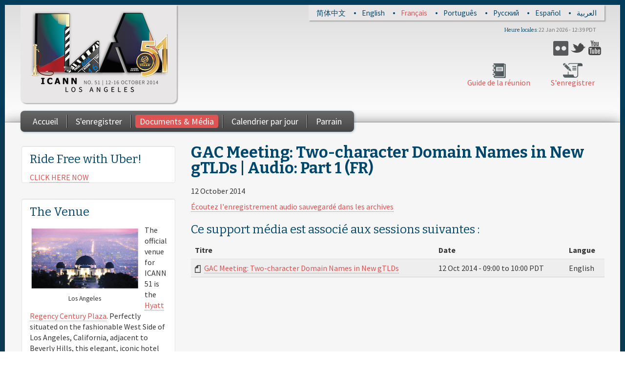

--- FILE ---
content_type: text/html; charset=UTF-8
request_url: http://archive.icann.org/meetings/losangeles2014/fr/schedule/sun-gac-two-char-new-gtld/audio-gac-two-char-new-gtld-1-12oct14-fr.html
body_size: 11711
content:
<!DOCTYPE html>
<html xml:lang="fr" dir="ltr">

<head profile="http://www.w3.org/1999/xhtml/vocab">
  <!--[if IE]><meta http-equiv="X-UA-Compatible" content="IE=edge,chrome=1" />
<![endif]--><meta http-equiv="Content-Type" content="text/html; charset=utf-8" />
<meta name="viewport" content="width=device-width, initial-scale=1.0" />
<link rel="shortcut icon" href="../../../sites/all/themes/icann_meeting_radix/favicon.ico" type="image/vnd.microsoft.icon" />
<link rel="shortlink" href="audio-gac-two-char-new-gtld-1-12oct14-fr.html" />
<meta name="Generator" content="Drupal 7 (http://drupal.org)" />
<link rel="canonical" href="audio-gac-two-char-new-gtld-1-12oct14-fr.html" />
  <title>GAC Meeting: Two-character Domain Names in New gTLDs | Audio: Part 1 (FR) | ICANN51 | Los Angeles</title>
  <link type="text/css" rel="stylesheet" href="../../../sites/default/files/advagg_css/css__mHH67AJ1DRfb81te302i8lZJZe4oN2dv7hi4epcpmDo__1EmEC69_rIRZmeOLvzt3Sru0Eg5uh8GgLSetdDOzUBo__9Bo2LzHfGxmWcsK4s_lxRykTD4WZR7fIeceBoCh9uws.css" media="all" />
<link type="text/css" rel="stylesheet" href="../../../sites/all/modules/contrib/popup/popup-nc2cu1.css" media="all" />
<link type="text/css" rel="stylesheet" href="../../../sites/default/files/advagg_css/css__XL9xvI1nxC-bpV8b73y0CqtfupdTLbPGi4OyXs1GsPo__Vo2KusOqS5euoPHXcsV0zWe-6SdF-wVKZmHL2zEOc9M__9Bo2LzHfGxmWcsK4s_lxRykTD4WZR7fIeceBoCh9uws.css" media="all" />
<link type="text/css" rel="stylesheet" href="../../../sites/default/files/advagg_css/css__OvjDgy0P-WajYwVF2zgsLH6Pd5yG5fjfUWj3H6aqrhE__Kx_TMeyAbWYIC0Db7dB5RNYJJFc9HAb2eTZkRLPand4__9Bo2LzHfGxmWcsK4s_lxRykTD4WZR7fIeceBoCh9uws.css" media="all" />
<link type="text/css" rel="stylesheet" href="../../../sites/default/files/advagg_css/css__o5qKfoRDFcm2im8LG-vm0-n4igG8DARGM76LqiOcPlQ__QVSYTB27SVW2lULTAUQbMcHAvHiyMhuslG97l0kBFAU__9Bo2LzHfGxmWcsK4s_lxRykTD4WZR7fIeceBoCh9uws.css" media="all" />
<link type="text/css" rel="stylesheet" href="../../../sites/default/files/advagg_css/css__vdX5X8iHR4LqQZ9zJ-FuBhX7D5CNts2C_noAioq7K2s__zheULp8UPFKiOsdZI1Ekjp0TBZTo9CEklEeYiHOsWtA__9Bo2LzHfGxmWcsK4s_lxRykTD4WZR7fIeceBoCh9uws.css" media="all" />
<link type="text/css" rel="stylesheet" href="../../../sites/default/files/advagg_css/css__RNARNyR7I8cbtCPWqyfz4vRACK_c337wG4LVUc6zh_8__V4OIh3-pXL1BsCyjteehGcy_TY3G9mOm-wffruqDLPc__9Bo2LzHfGxmWcsK4s_lxRykTD4WZR7fIeceBoCh9uws.css" media="print" />

<!--[if lte IE 8]>
<link type="text/css" rel="stylesheet" href="https://la51.icann.org/sites/all/modules/contrib/panopoly_core/css/panopoly-fonts-ie-open-sans.css?nc2cu1" media="all" />
<![endif]-->

<!--[if lte IE 8]>
<link type="text/css" rel="stylesheet" href="https://la51.icann.org/sites/all/modules/contrib/panopoly_core/css/panopoly-fonts-ie-open-sans-bold.css?nc2cu1" media="all" />
<![endif]-->

<!--[if lte IE 8]>
<link type="text/css" rel="stylesheet" href="https://la51.icann.org/sites/all/modules/contrib/panopoly_core/css/panopoly-fonts-ie-open-sans-italic.css?nc2cu1" media="all" />
<![endif]-->

<!--[if lte IE 8]>
<link type="text/css" rel="stylesheet" href="https://la51.icann.org/sites/all/modules/contrib/panopoly_core/css/panopoly-fonts-ie-open-sans-bold-italic.css?nc2cu1" media="all" />
<![endif]-->
<link type="text/css" rel="stylesheet" href="../../../sites/default/files/advagg_css/css__ukCuN86TCSYXTqydEGoli4w7UN8Uob3t4fYRhLJtFok__aHMe8KfFlDKEVYJ-SOHo64XNnsnP1iAamGHDh3f9EgQ__9Bo2LzHfGxmWcsK4s_lxRykTD4WZR7fIeceBoCh9uws.css" media="all" />
<link type="text/css" rel="stylesheet" href="https://fonts.googleapis.com/css?family=Bitter:700,italic,regular%7CSource+Sans+Pro:700,700italic,italic,regular&amp;subset=latin,latin-ext" media="all" />
<style type="text/css" media="all"><!--/*--><![CDATA[/*><!--*/
body.dynamic-background{background-image:url('../../../sites/default/files/background-images/background-3048x2040-22oct13.png');background-size:cover;}

/*]]>*/-->
</style>
  <script type="text/javascript" src="../../../sites/all/libraries/respondjs/respond.min-nc2cu1.js"></script>
<script type="text/javascript" src="../../../sites/default/files/advagg_js/js__CQvb-BWdavCOPogqXAuds53vj13_BXlsbinUW3PoP8U__d3CAMhR6SqA2cRRVsYnIXpJjFpBtxTF08TBJmtwhy_E__9Bo2LzHfGxmWcsK4s_lxRykTD4WZR7fIeceBoCh9uws.js"></script>
<script type="text/javascript" src="../../../sites/all/modules/contrib/popup/popup-nc2cu1.js"></script>
<script type="text/javascript" src="../../../sites/default/files/advagg_js/js__73MYIwv7_uAKd91HuT_TOpL6SuS7ehk42d1uotb0Syw__RdZedCyMKMpCqooXpdBxVBs2isuTuO55orqDbd7rT-Y__9Bo2LzHfGxmWcsK4s_lxRykTD4WZR7fIeceBoCh9uws.js"></script>

<script type="text/javascript" src="../../../sites/default/files/advagg_js/js__dhDfB6TJrLLdH0hHCCggQRWnZ-0eiLyhA2q7R3dVdUE__NVeIvBAYp2XrA9IAsu0Nc3Bh9KTz0CIBkCYlAP7Y9UU__9Bo2LzHfGxmWcsK4s_lxRykTD4WZR7fIeceBoCh9uws.js"></script>
<script type="text/javascript">
<!--//--><![CDATA[//><!--
jQuery.extend(Drupal.settings, {"basePath":"\/","pathPrefix":"fr\/","ajaxPageState":{"theme":"icann_meeting_radix","theme_token":"09jFPb4F4PQYDkXlzw3H5O8p379LTWml80fJ05uNysg","css":{"modules\/system\/system.base.css":1,"modules\/system\/system.messages.css":1,"modules\/system\/system.theme.css":1,"misc\/ui\/jquery.ui.core.css":1,"misc\/ui\/jquery.ui.theme.css":1,"misc\/ui\/jquery.ui.tabs.css":1,"misc\/ui\/jquery.ui.accordion.css":1,"sites\/all\/modules\/contrib\/views_slideshow\/views_slideshow.css":1,"sites\/all\/modules\/contrib\/date\/date_api\/date.css":1,"sites\/all\/modules\/contrib\/date\/date_popup\/themes\/datepicker.1.7.css":1,"modules\/field\/theme\/field.css":1,"sites\/all\/modules\/patched\/google_cse\/google_cse.css":1,"modules\/node\/node.css":1,"sites\/all\/modules\/contrib\/panopoly_core\/css\/panopoly-fonts.css":1,"sites\/all\/modules\/contrib\/panopoly_core\/css\/panopoly-dropbutton.css":1,"sites\/all\/modules\/contrib\/panopoly_magic\/css\/panopoly-magic.css":1,"sites\/all\/modules\/contrib\/panopoly_magic\/css\/panopoly-modal.css":1,"sites\/all\/modules\/contrib\/panopoly_theme\/css\/panopoly-featured.css":1,"sites\/all\/modules\/contrib\/panopoly_theme\/css\/panopoly-accordian.css":1,"sites\/all\/modules\/contrib\/panopoly_widgets\/panopoly-widgets.css":1,"sites\/all\/modules\/contrib\/panopoly_wysiwyg\/panopoly-wysiwyg.css":1,"sites\/all\/modules\/contrib\/radix_layouts\/radix_layouts.css":1,"modules\/search\/search.css":1,"modules\/user\/user.css":1,"sites\/all\/modules\/custom\/icann_meeting_custom\/css\/icann_meeting_custom.css":1,"sites\/all\/modules\/patched\/views\/css\/views.css":1,"sites\/all\/modules\/contrib\/caption_filter\/caption-filter.css":1,"sites\/all\/modules\/patched\/collapsiblock\/collapsiblock.css":1,"sites\/all\/modules\/patched\/colorbox\/styles\/default\/colorbox_style.css":1,"sites\/all\/modules\/contrib\/ctools\/css\/ctools.css":1,"sites\/all\/modules\/patched\/panels\/css\/panels.css":1,"sites\/all\/modules\/contrib\/popup\/popup.css":1,"modules\/locale\/locale.css":1,"sites\/all\/modules\/contrib\/views_slideshow\/contrib\/views_slideshow_cycle\/views_slideshow_cycle.css":1,"sites\/all\/modules\/contrib\/widgets\/widgets.css":1,"sites\/all\/modules\/contrib\/nice_menus\/css\/nice_menus.css":1,"sites\/all\/modules\/contrib\/nice_menus\/css\/nice_menus_default.css":1,"sites\/all\/themes\/icann_meeting_radix\/assets\/stylesheets\/screen.css":1,"sites\/all\/themes\/icann_meeting_radix\/assets\/stylesheets\/print.css":1,"sites\/all\/modules\/contrib\/panopoly_core\/css\/panopoly-fonts-ie-open-sans.css":1,"sites\/all\/modules\/contrib\/panopoly_core\/css\/panopoly-fonts-ie-open-sans-bold.css":1,"sites\/all\/modules\/contrib\/panopoly_core\/css\/panopoly-fonts-ie-open-sans-italic.css":1,"sites\/all\/modules\/contrib\/panopoly_core\/css\/panopoly-fonts-ie-open-sans-bold-italic.css":1,"sites\/all\/modules\/contrib\/panopoly_images\/panopoly-images.css":1,"https:\/\/fonts.googleapis.com\/css?family=Bitter:700,italic,regular|Source+Sans+Pro:700,700italic,italic,regular\u0026subset=latin,latin-ext":1,"0":1},"js":{"sites\/all\/modules\/patched\/collapsiblock\/collapsiblock.js":1,"sites\/all\/modules\/contrib\/browserclass\/browserclass.js":1,"sites\/all\/modules\/contrib\/panopoly_widgets\/panopoly-widgets.js":1,"sites\/all\/libraries\/respondjs\/respond.min.js":1,"sites\/all\/modules\/contrib\/jquery_update\/replace\/jquery\/1.7\/jquery.min.js":1,"misc\/jquery.once.js":1,"misc\/drupal.js":1,"sites\/all\/libraries\/fitvids\/jquery.fitvids.js":1,"sites\/all\/modules\/contrib\/jquery_update\/replace\/ui\/ui\/minified\/jquery.ui.core.min.js":1,"sites\/all\/modules\/contrib\/jquery_update\/replace\/ui\/ui\/minified\/jquery.ui.widget.min.js":1,"sites\/all\/modules\/contrib\/jquery_update\/replace\/ui\/ui\/minified\/jquery.ui.tabs.min.js":1,"sites\/all\/modules\/contrib\/jquery_update\/replace\/ui\/ui\/minified\/jquery.ui.accordion.min.js":1,"sites\/all\/modules\/contrib\/views_slideshow\/js\/views_slideshow.js":1,"sites\/all\/modules\/contrib\/nice_menus\/js\/jquery.bgiframe.js":1,"sites\/all\/modules\/contrib\/nice_menus\/js\/jquery.hoverIntent.js":1,"sites\/all\/modules\/contrib\/nice_menus\/js\/superfish.js":1,"sites\/all\/modules\/contrib\/nice_menus\/js\/nice_menus.js":1,"sites\/all\/modules\/contrib\/autoupload\/js\/autoupload.js":1,"sites\/all\/modules\/contrib\/fitvids\/fitvids.js":1,"sites\/all\/modules\/patched\/google_cse\/google_cse.js":1,"sites\/all\/modules\/contrib\/panopoly_admin\/panopoly-admin.js":1,"sites\/all\/modules\/contrib\/panopoly_magic\/panopoly-magic.js":1,"sites\/all\/modules\/contrib\/panopoly_theme\/js\/panopoly-accordion.js":1,"sites\/all\/modules\/contrib\/caption_filter\/js\/caption-filter.js":1,"sites\/all\/libraries\/colorbox\/jquery.colorbox-min.js":1,"sites\/all\/modules\/patched\/colorbox\/js\/colorbox.js":1,"sites\/all\/modules\/patched\/colorbox\/styles\/default\/colorbox_style.js":1,"sites\/all\/modules\/patched\/panels\/js\/panels.js":1,"sites\/all\/modules\/contrib\/popup\/popup.js":1,"sites\/all\/modules\/contrib\/views_slideshow\/contrib\/views_slideshow_cycle\/js\/views_slideshow_cycle.js":1,"sites\/all\/modules\/patched\/colorbox\/js\/colorbox_inline.js":1,"sites\/all\/libraries\/jquery.cycle\/jquery.cycle.all.js":1,"sites\/all\/libraries\/json2\/json2.js":1,"sites\/all\/modules\/contrib\/clock\/clock.js":1,"sites\/all\/themes\/icann_meeting_radix\/assets\/javascripts\/script.js":1}},"collapsiblock":{"blocks":{"block-views-sponsors-block-1":"3","block-block-3":"4","block-nice-menus-2":"1","block-menu-block-1":"1","block-block-1":"1","block-views-sponsors-block-2":"1","block-menu-menu-social":"1","block-icann-meeting-i18n-language":"1","block-clock-clock":"1","block-views-sponsors-block":"1","block-views-tweets-block":"1","block-views-hosted-by-block-1":"1","block-views-notices-block":"1","block-block-5":"1"},"default_state":1,"slide_type":1,"slide_speed":200,"block_title":":header:first","block":"div.block","block_content":"div.content"},"colorbox":{"opacity":"0.85","current":"{current} of {total}","previous":"\u00ab Prev","next":"Next \u00bb","close":"Close","maxWidth":"98%","maxHeight":"98%","fixed":true},"googleCSE":{"cx":"010470622406686203020:kepbj3jlvbq","language":"","resultsWidth":600,"domain":"www.google.com"},"jcarousel":{"ajaxPath":"\/fr\/jcarousel\/ajax\/views"},"CToolsModal":{"modalSize":{"type":"scale","width":".9","height":".9","addWidth":0,"addHeight":0,"contentRight":25,"contentBottom":75},"modalOptions":{"opacity":".55","background-color":"#FFF"},"animationSpeed":"fast","modalTheme":"CToolsModalDialog","throbberTheme":"CToolsModalThrobber"},"popup":{"effects":{"show":{"default":"this.body.show();","fade":"\n        if (this.opacity){\n          this.body.fadeTo(\u0027medium\u0027,this.opacity);\n        }else{\n          this.body.fadeIn(\u0027medium\u0027);\n        }","slide-down":"this.body.slideDown(\u0027medium\u0027)","slide-down-fade":"\n        this.body.animate(\n          {\n            height:\u0027show\u0027,\n            opacity:(this.opacity ? this.opacity : \u0027show\u0027)\n          }, \u0027medium\u0027\n        );"},"hide":{"default":"this.body.hide();","fade":"this.body.fadeOut(\u0027medium\u0027);","slide-down":"this.body.slideUp(\u0027medium\u0027);","slide-down-fade":"\n        this.body.animate(\n          {\n            height:\u0027hide\u0027,\n            opacity:\u0027hide\u0027\n          }, \u0027medium\u0027\n        );"}},"linger":250},"viewsSlideshow":{"sponsors-attachment_1":{"methods":{"goToSlide":["viewsSlideshowPager","viewsSlideshowSlideCounter","viewsSlideshowCycle"],"nextSlide":["viewsSlideshowPager","viewsSlideshowSlideCounter","viewsSlideshowCycle"],"pause":["viewsSlideshowControls","viewsSlideshowCycle"],"play":["viewsSlideshowControls","viewsSlideshowCycle"],"previousSlide":["viewsSlideshowPager","viewsSlideshowSlideCounter","viewsSlideshowCycle"],"transitionBegin":["viewsSlideshowPager","viewsSlideshowSlideCounter"],"transitionEnd":[]},"paused":0},"sponsors-attachment_2":{"methods":{"goToSlide":["viewsSlideshowPager","viewsSlideshowSlideCounter","viewsSlideshowCycle"],"nextSlide":["viewsSlideshowPager","viewsSlideshowSlideCounter","viewsSlideshowCycle"],"pause":["viewsSlideshowControls","viewsSlideshowCycle"],"play":["viewsSlideshowControls","viewsSlideshowCycle"],"previousSlide":["viewsSlideshowPager","viewsSlideshowSlideCounter","viewsSlideshowCycle"],"transitionBegin":["viewsSlideshowPager","viewsSlideshowSlideCounter"],"transitionEnd":[]},"paused":0}},"viewsSlideshowCycle":{"#views_slideshow_cycle_main_sponsors-attachment_1":{"num_divs":10,"id_prefix":"#views_slideshow_cycle_main_","div_prefix":"#views_slideshow_cycle_div_","vss_id":"sponsors-attachment_1","effect":"scrollDown","transition_advanced":0,"timeout":5000,"speed":700,"delay":0,"sync":1,"random":0,"pause":1,"pause_on_click":0,"action_advanced":1,"start_paused":0,"remember_slide":0,"remember_slide_days":1,"pause_in_middle":0,"pause_when_hidden":0,"pause_when_hidden_type":"full","amount_allowed_visible":"","nowrap":0,"fixed_height":1,"items_per_slide":3,"wait_for_image_load":1,"wait_for_image_load_timeout":3000,"cleartype":0,"cleartypenobg":0,"advanced_options":"{}"},"#views_slideshow_cycle_main_sponsors-attachment_2":{"num_divs":5,"id_prefix":"#views_slideshow_cycle_main_","div_prefix":"#views_slideshow_cycle_div_","vss_id":"sponsors-attachment_2","effect":"scrollDown","transition_advanced":0,"timeout":5000,"speed":700,"delay":0,"sync":1,"random":0,"pause":1,"pause_on_click":0,"action_advanced":1,"start_paused":0,"remember_slide":0,"remember_slide_days":1,"pause_in_middle":0,"pause_when_hidden":0,"pause_when_hidden_type":"full","amount_allowed_visible":"","nowrap":0,"fixed_height":1,"items_per_slide":2,"wait_for_image_load":1,"wait_for_image_load_timeout":3000,"cleartype":0,"cleartypenobg":0,"advanced_options":"{}"}},"fitvids":{"custom_domains":["iframe[src^=\u0027http:\/\/c.brightcove.com\u0027]","iframe[src^=\u0027http:\/\/brightcove.com\u0027]"],"selectors":["body\r","field-name-field-video-embed-code"],"simplifymarkup":1},"spotlight_settings":{"rotation_time":4000},"time_zone":"America\/Los_Angeles","date_format":"j M Y - H:i T","update":1,"local":0,"offset_name":"PDT","offset_seconds":"-25200","daylight_savings_time":"1","nice_menus_options":{"delay":"50","speed":"normal"}});
//--><!]]>
</script>
  <!--[if lt IE 9]>
   <script>
      document.createElement('header');
      document.createElement('nav');
      document.createElement('section');
      document.createElement('article');
      document.createElement('aside');
      document.createElement('footer');
   </script>
  <![endif]-->
</head>
<body class="html not-front not-logged-in one-sidebar sidebar-first page-node page-node- page-node-4017 node-type-audio-stream-archive region-content i18n-fr  ltr dynamic-background" >
  <div id="skip-link">
    <a href="audio-gac-two-char-new-gtld-1-12oct14-fr.html#main-content" class="element-invisible element-focusable">Skip to main content</a>
  </div>
    <header id="header" class="header" role="header">
  <div class="container">
    <div id="navigation" class="navbar">
      <div class="navbar-inner">
        <div class="container clearfix">
					<div class="header-top">
						<div class="header-top-inner">
						    <div class="region region-header-top">
    <div id="block-locale-language" class="block block-locale">

    
  <div class="content">
    <ul class="language-switcher-locale-url"><li class="language-link translation-link first" lang="zh-hans" title="GAC Meeting: Two-character Domain Names in New gTLDs | Audio: Part 1 (ZH)"><a href="../../../zh/schedule/sun-gac-two-char-new-gtld/audio-gac-two-char-new-gtld-1-12oct14-zh.html" class="language-link translation-link first" lang="zh-hans" title="GAC Meeting: Two-character Domain Names in New gTLDs | Audio: Part 1 (ZH)">简体中文</a></li>
<li class="language-link translation-link" lang="en" title="GAC Meeting: Two-character Domain Names in New gTLDs | Audio: Part 1 (EN)"><a href="../../../en/schedule/sun-gac-two-char-new-gtld/audio-gac-two-char-new-gtld-1-12oct14-en.html" class="language-link translation-link" lang="en" title="GAC Meeting: Two-character Domain Names in New gTLDs | Audio: Part 1 (EN)">English</a></li>
<li class="language-link translation-link" lang="fr" title="GAC Meeting: Two-character Domain Names in New gTLDs | Audio: Part 1 (FR)"><a href="audio-gac-two-char-new-gtld-1-12oct14-fr.html" class="language-link translation-link active" lang="fr" title="GAC Meeting: Two-character Domain Names in New gTLDs | Audio: Part 1 (FR)">Français</a></li>
<li class="language-link translation-link" lang="pt" title="GAC Meeting: Two-character Domain Names in New gTLDs | Audio: Part 1 (PT)"><a href="../../../pt/schedule/sun-gac-two-char-new-gtld/audio-gac-two-char-new-gtld-1-12oct14-pt.html" class="language-link translation-link" lang="pt" title="GAC Meeting: Two-character Domain Names in New gTLDs | Audio: Part 1 (PT)">Português</a></li>
<li class="language-link translation-link" lang="ru" title="GAC Meeting: Two-character Domain Names in New gTLDs | Audio: Part 1 (RU)"><a href="../../../ru/schedule/sun-gac-two-char-new-gtld/audio-gac-two-char-new-gtld-1-12oct14-ru.html" class="language-link translation-link" lang="ru" title="GAC Meeting: Two-character Domain Names in New gTLDs | Audio: Part 1 (RU)">Русский</a></li>
<li class="language-link translation-link" lang="es" title="GAC Meeting: Two-character Domain Names in New gTLDs | Audio: Part 1 (ES)"><a href="../../../es/schedule/sun-gac-two-char-new-gtld/audio-gac-two-char-new-gtld-1-12oct14-es.html" class="language-link translation-link" lang="es" title="GAC Meeting: Two-character Domain Names in New gTLDs | Audio: Part 1 (ES)">Español</a></li>
<li class="language-link translation-link last" lang="ar" title="GAC Meeting: Two-character Domain Names in New gTLDs | Audio: Part 1 (AR)"><a href="../../../ar/schedule/sun-gac-two-char-new-gtld/audio-gac-two-char-new-gtld-1-12oct14-ar.html" class="language-link translation-link last" lang="ar" title="GAC Meeting: Two-character Domain Names in New gTLDs | Audio: Part 1 (AR)">العربية</a></li>
</ul>  </div>
</div>
  </div>
							<div class="clearfix"></div>
						</div>	
					</div>	
					
	          <!-- .btn-navbar is used as the toggle for collapsed navbar content -->
	          <a class="btn btn-navbar btn-navbar-menu" data-toggle="collapse" data-target=".nav-menu-collapse">
	            <div class="bars">
								<span class="icon-bar"></span>
	              <span class="icon-bar"></span>
	              <span class="icon-bar"></span>
							</div>
							<div class="text">
								<span class="menu-text">Menu</span>
							</div>		
							
	          </a>

	          <!-- .btn-navbar-search for collapsed search form -->
	          	            <a class="btn btn-navbar btn-navbar-search" data-toggle="collapse" data-target=".nav-search-collapse">
	              <span class="icon-search"></span>
	            </a>
	          					

					
						<div class="header-upper-left-wrapper">
							
					          				            
										<div id="logo-wrapper" class="pull-left brand tablet-hide" >
								        	<div id="icann_logo">
								        		<a href="http://icann.org" title="ICANN.org" class="icann-logo" >
								        		  <img src="../../../sites/all/themes/icann_meeting_radix/assets/images/icann-logo.png" alt="Home"/>
								        		</a>
											</div><!-- /logo -->
											<div id="logo">
												<a href="../../../fr.html" title="Home" rel="home" class="site-logo">
													<img src="../../../sites/default/files/la51-logo-300x181-08sep14-en.png">
												</a>
											</div>	
										</div>
			              
					          						</div>	

						<div class="header-upper-right-mid-wrapper desktop-tablet-hide">
							  <div class="region region-header-right-upper-mid">
    <div id="block-widgets-s-socialmedia-profile-buttons" class="block block-widgets">

    
  <div class="content">
      </div>
</div>
<div id="block-menu-menu-social" class="block block-menu">

    
  <div class="content">
    <ul class="menu"><li class="first leaf"><a href="https://www.flickr.com/photos/icann/" class="icon-flickr" target="_blank">Flickr</a></li>
<li class="leaf"><a href="https://twitter.com/ICANN" class="icon-twitter" target="_blank">Twitter</a></li>
<li class="last leaf"><a href="https://www.youtube.com/ICANNnews" class="icon-youtube" target="_blank">YouTube</a></li>
</ul>  </div>
</div>
  </div>
						</div>
						
						<div class="header-upper-right-wrapper mobile-hide">
							  <div class="region region-header-right-upper">
    <div id="block-clock-clock" class="block block-clock">

    <h2>Heure locales</h2>
  
  <div class="content">
    <div class="clock">9 Apr 2017 - 00:27 PDT</div>  </div>
</div>
  </div>
						</div>
					
					
					
	          <div class="nav-collapse nav-search-collapse">
	            <div class="inner">
							
		              		                <form class="search-form navbar-form pull-right" action="../../search/google.html" method="post" id="search-form" accept-charset="UTF-8"><div><div class="container-inline form-wrapper" id="edit-basic"><div class="form-item form-type-textfield form-item-keys">
  <input placeholder="Recherche" class="search-query form-text" type="text" id="edit-keys" name="keys" value="" size="40" maxlength="255" />
</div>
<input type="submit" id="edit-submit" name="op" value="Envoyer" class="form-submit" /></div><input type="hidden" name="form_build_id" value="form-p3GBlq0fblR51YQFF8Wu3CZrge-NxHuFm_OHw_YdNX4" />
<input type="hidden" name="form_id" value="search_form" />
</div></form>		              			          
								
	            </div>
						
	          </div>
					
					
						<div class="header-upper-right-mid-wrapper tablet-hide">
							  <div class="region region-header-right-upper-mid">
      <div class="region region-header-right-upper-mid">
    <div id="block-widgets-s-socialmedia-profile-buttons" class="block block-widgets">

    
  <div class="content">
      </div>
</div>
<div id="block-menu-menu-social" class="block block-menu">

    
  <div class="content">
    <ul class="menu"><li class="first leaf"><a href="https://www.flickr.com/photos/icann/" class="icon-flickr" target="_blank">Flickr</a></li>
<li class="leaf"><a href="https://twitter.com/ICANN" class="icon-twitter" target="_blank">Twitter</a></li>
<li class="last leaf"><a href="https://www.youtube.com/ICANNnews" class="icon-youtube" target="_blank">YouTube</a></li>
</ul>  </div>
</div>
  </div>
  </div>
						</div>	
					
					
						<div class="header-upper-right-lower-wrapper tablet-hide">
						    <div class="region region-header-right-lower">
    <div id="block-block-1" class="block block-block">

    
  <div class="content">
    <ul id="meetingguide">
	<li class="register"><a href="https://registration.icann.org">S'enregistrer</a></li>
	<li class="guide"><a href="../../../en/schedule/meeting-guide-08oct14-en.pdf">Guide de la réunion</a></li>
</ul>  </div>
</div>
  </div>
						</div>	
					
						<div class="collapse-spacer"></div>
	          <div class="nav-collapse nav-menu-collapse">
	            <div class="inner">
	              	                <nav id="main-menu" class="main-menu pull-left desktop-tablet-hide" role="navigation">
	                  <ul class="menu"><li class="first leaf"><a href="../../../fr.html">Accueil</a></li>
<li class="leaf"><a href="https://registration.icann.org/">S&#039;enregistrer</a></li>
<li class="leaf"><a href="../../materials.html">Documents &amp; Média</a></li>
<li class="leaf"><a href="../../schedule-date=2017-04-08.html">Calendrier par jour</a></li>
<li class="last leaf"><a href="http://meetings.icann.org/sponsorship">Parrain</a></li>
</ul>	                </nav> <!-- /#main-menu -->
	                <nav id="main-menu-nice" class="main-menu-nice pull-left tablet-hide" role="navigation">
	                  <ul class="nice-menu nice-menu-down nice-menu-main-menu" id="nice-menu-0"><li class="menu-1383 menu-path-front first odd "><a href="../../../fr.html">Accueil</a></li>
<li class="menu-3017 menu-path-sregistrationicannorg-  even "><a href="https://registration.icann.org/">S&#039;enregistrer</a></li>
<li class="menu-2062 menu-path-materials  odd "><a href="../../materials.html">Documents &amp; Média</a></li>
<li class="menu-2061 menu-path-schedule active-trail  even "><a href="../../schedule-date=2017-04-08.html">Calendrier par jour</a></li>
<li class="menu-2504 menu-path-meetingsicannorg-sponsorship  odd last"><a href="http://meetings.icann.org/sponsorship">Parrain</a></li>
</ul>
	                </nav> <!-- /#main-menu -->
                
								
	              	            </div>
	          </div>
						
	 					<div class="header-upper-right-lower-wrapper desktop-tablet-hide">
	 					    <div class="region region-header-right-lower">
      <div class="region region-header-right-lower">
    <div id="block-block-1" class="block block-block">

    
  <div class="content">
    <ul id="meetingguide">
	<li class="register"><a href="https://registration.icann.org">S'enregistrer</a></li>
	<li class="guide"><a href="../../../en/schedule/meeting-guide-08oct14-en.pdf">Guide de la réunion</a></li>
</ul>  </div>
</div>
  </div>
  </div>
	 					</div>	 
					
		                  
						<div id="logo-wrapper" class="pull-left brand desktop-tablet-hide" >
				        	<div id="icann_logo">
				        		<a href="../../../fr.html"  title="ICANN.org" class="icann-logo" >
				        		  <img src="../../../sites/all/themes/icann_meeting_radix/assets/images/icann-logo.png" alt="Home"/>
				        		</a>
							</div><!-- /logo -->
							<div id="logo"  class="mobile-internal-hide">
								<a href="../../../fr.html" title="Home" rel="home" class="site-logo">
									<img src="../../../sites/default/files/la51-logo-300x181-08sep14-en.png">
								</a>
							</div>	
						</div>
          
		        						
						<div class="site-name desktop-hide">
							<div class="site-name-inner">
							  ICANN51 | Los Angeles							</div>
							<div class="site-slogan-inner">
							  12-16 October 2014							</div>
						</div>	
					
						<div class="header-upper-right-wrapper desktop-hide">
							  <div class="region region-header-right-upper">
      <div class="region region-header-right-upper">
    <div id="block-clock-clock" class="block block-clock">

    <h2>Heure locales</h2>
  
  <div class="content">
    <div class="clock">9 Apr 2017 - 00:27 PDT</div>  </div>
</div>
  </div>
  </div>
						</div>
						<div class="clearfix"></div>
					
					
          

      </div><!-- /.navbar-inner -->
    </div> <!-- /#navigation -->
  </div>
</header>

<div id="main-wrapper">
  <div id="main" class="main container">
		<div class="main-inner">
          <div id="breadcrumb" class="visible-desktop">
        <div class="container">
          <h2 class="element-invisible">You are here</h2><div class="breadcrumb"><a href="../../../fr.html">Home</a> » <a href="../../schedule-date=2017-04-08.html">Calendrier par jour</a> » <a href="../../../en/schedule/sun-gac-two-char-new-gtld.html">Schedule</a></div>        </div>
      </div>
        
				 <div class="row">
			

			 
			  <div class=" content-float">
			      <div id="content">
			          <a id="main-content"></a>
			          <div id="page-header">
			              <div class="container">
			                  			                  <div class="page-header">
			                      <h1 class="title">GAC Meeting: Two-character Domain Names in New gTLDs | Audio: Part 1 (FR)</h1>
			                  </div>
			                  			                  			                  			              </div>
			          </div>



			            <div class="region region-content">
    <div id="block-system-main" class="block block-system">

    
  <div class="content">
    <div id="node-4017" class="node node-audio-stream-archive  clearfix">

  
      
  
  <div class="content">
    <div class="field field-name-field-date field-type-datetime field-label-hidden"><div class="field-items"><div class="field-item even"><span class="date-display-single">12 October 2014</span></div></div></div><div class="field field-name-field-high-bandwidth field-type-link-field field-label-hidden"><div class="field-items"><div class="field-item even"><a href="http://audio.icann.org/meetings/losangeles2014/gac-two-char-new-gtld-1-12oct14-fr.mp3">Écoutez l&#039;enregistrement audio sauvegardé dans les archives</a></div></div></div><div class="view view-archival-media view-id-archival_media view-display-id-entity_view_2 view-dom-id-a095612d5ac786209c19622f5442668b">
      
      <div class="view-header">
      <h2>Ce support média est associé aux sessions suivantes :</h2>    </div>
  
  
      <div class="view-content">
      <table class="views-table cols-3" >
    <thead>
    <tr>
                      <th class="views-field views-field-title-1" >
          Titre        </th>
                              <th class="views-field views-field-field-date" >
          Date        </th>
                              <th class="views-field views-field-language-1" >
          Langue        </th>
                  </tr>
  </thead>
  <tbody>
          <tr class="odd views-row-first views-row-last">
                  <td class="views-field views-field-title-1" >
            <i class="file-icon-class file-icon-other"></i> <a href="../../../en/schedule/sun-gac-two-char-new-gtld.html">GAC Meeting: Two-character Domain Names in New gTLDs</a>          </td>
                  <td class="views-field views-field-field-date" >
            <span class="date-display-single">12 Oct 2014 - <span class="date-display-start">09:00</span> to <span class="date-display-end">10:00</span> PDT</span>          </td>
                  <td class="views-field views-field-language-1" >
            English          </td>
              </tr>
      </tbody>
  </table>
    </div>
  
  
  
  
  
  
</div>   </div>

  
  
</div>
  </div>
</div>
  </div>

			      </div>

			  </div>
				
		 		<div class=" side-float">

		 		    <div id="sidebar">
		 		        <div class="well">
		 		              <div class="region region-sidebar-first">
    <div id="block-views-notices-block" class="block block-views">

    
  <div class="content">
    <div class="view view-notices view-id-notices view-display-id-block view-dom-id-b13a733b6694d23aeaa7ee761ff77bae">
        
  
  
      <div class="view-content">
        <div class="views-row views-row-1 views-row-odd views-row-first views-row-last">
      
  <div class="views-field views-field-title">        <h2 class="field-content">Ride Free with Uber!</h2>  </div>  
  <div class="views-field views-field-body">        <div class="field-content"><a href="../../../en/uber.html">CLICK HERE NOW</a></div>  </div>  </div>
    </div>
  
  
  
  
  
  
</div>  </div>
</div>
<div id="block-views-hosted-by-block-1" class="block block-views">

    
  <div class="content">
    <div class="view view-hosted-by view-id-hosted_by view-display-id-block_1 view-dom-id-278863a3f683b2cfd6f33f53280de0cd">
        
  
  
      <div class="view-content">
        <div class="views-row views-row-1 views-row-odd views-row-first views-row-last">
      
  <div class="views-field views-field-title">        <h2 class="field-content">The Venue</h2>  </div>  
  <div class="views-field views-field-body">        <div class="field-content"><style type="text/css"><!--/*--><![CDATA[/* ><!--*/

div.views-field.views-field-view-node span.field-content a {
	display: none;
}

/*--><!]]>*/
</style><div class="caption caption-left"><div class="caption-inner" style="width: 225px;"><p><img src="../../../sites/default/files/311_los_angeles-225x133.png" title="Los Angeles" alt="Los Angeles" width="225" height="133" class="caption-text" />Los Angeles</p></div></div><p>The official venue for ICANN 51 is the <a href="http://centuryplaza.hyatt.com/en/hotel/home.html">Hyatt Regency Century Plaza</a>. Perfectly situated on the fashionable West Side of Los Angeles, California, adjacent to Beverly Hills, this elegant, iconic hotel offers easy access to all the sights of this vibrant city. </p><p> </p></div>  </div>  
  <div class="views-field views-field-view-node">        <span class="field-content"><a href="../../../en/host/venue.html">En savoir plus »</a></span>  </div>  
  <div class="views-field views-field-nothing">        <span class="field-content"><br /></span>  </div>  </div>
    </div>
  
  
  
  
  
  
</div>  </div>
</div>
<div id="block-views-sponsors-block-2" class="block block-views">

    <h2>Parrains</h2>
  
  <div class="content">
    <div class="view view-sponsors view-id-sponsors view-display-id-block_2 view-dom-id-9f11be687e4acfa7a03d88194ce49264">
        
  
  
      <div class="view-content">
        <h3><span class="Gold">Or</span></h3>
  <div class="views-row views-row-1 views-row-odd views-row-first views-row-last">
      
  <div class="views-field views-field-colorbox">        <span class="field-content"><a href="../../../en/sponsor/gold/verisign-width=600px&amp;height=400px&amp;inline=true.html#colorbox-inline-771802095" class="colorbox-inline" rel=""><span class="image-link"><span class="mobile-image-wrapper"><img src="../../../sites/default/files/mobile-images/verisign-396x396-19oct13_0.png" width="396" height="396" alt="Verisign" /></span><span class="basic-image-wrapper"><img class="sponsor-logo" src="../../../sites/default/files/styles/sponsor_logo/public/images/verisign-521x396-19oct13_0-itok=IwdLOrX8.png" width="125" height="95" alt="Verisign" /></span></span></a><div style="display: none;"><div id="colorbox-inline-771802095"><div id="node-1528" class="node node-sponsor node-teaser  clearfix">

  
        <h2><a href="../../../en/sponsor/gold/verisign.html">Verisign</a></h2>
    
  
  <div class="content">
    <div class="field field-name-field-basic-image-image field-type-image field-label-hidden"><div class="field-items"><div class="field-item even"><a href="../../../en/sponsor/gold/verisign.html"><img class="sponsor-logo" src="../../../sites/default/files/styles/sponsor_logo/public/images/verisign-521x396-19oct13_0-itok=IwdLOrX8.png" width="125" height="95" alt="Verisign" /></a></div></div></div><div class="field field-name-field-sponsor-level field-type-taxonomy-term-reference field-label-above"><div class="field-label">Niveau de parrainage:&nbsp;</div><div class="field-items"><div class="field-item even">Gold</div></div></div><div class="field field-name-field-link field-type-link-field field-label-hidden"><div class="field-items"><div class="field-item even"><a href="http://www.verisigninc.com">Official Site</a></div></div></div>  </div>

  <ul class="links inline"><li class="node-readmore first last"><a href="../../../en/sponsor/gold/verisign.html" rel="tag" title="Verisign">En savoir plus</a></li>
</ul>
  
</div>
</div></div></span>  </div>  </div>
    </div>
  
  
      <div class="attachment attachment-after">
      <div class="view view-sponsors view-id-sponsors view-display-id-attachment_1">
            <div class="view-header">
      <h3><span class="Silver">Silver</span></h3>    </div>
  
  
  
      <div class="view-content">
      
  <div class="skin-default">
    
    <div id="views_slideshow_cycle_main_sponsors-attachment_1" class="views_slideshow_cycle_main views_slideshow_main"><div id="views_slideshow_cycle_teaser_section_sponsors-attachment_1" class="views-slideshow-cycle-main-frame views_slideshow_cycle_teaser_section">
  <div id="views_slideshow_cycle_div_sponsors-attachment_1_0" class="views-slideshow-cycle-main-frame-row views_slideshow_cycle_slide views_slideshow_slide views-row-1 views-row-odd">
  <div class="views-slideshow-cycle-main-frame-row-item views-row views-row-0 views-row-odd views-row-first">
    
  <div class="views-field views-field-colorbox">        <span class="field-content"><a href="../../../en/sponsor/silver/public-interest-registry-width=600px&amp;height=400px&amp;inline=true.html#colorbox-inline-815614069" class="colorbox-inline" rel=""><span class="image-link"><span class="mobile-image-wrapper"><img src="../../../sites/default/files/mobile-images/pir-396x396-19oct13.png" width="396" height="396" alt="Public Interest Registry" /></span><span class="basic-image-wrapper"><img class="sponsor-logo" src="../../../sites/default/files/styles/sponsor_logo/public/images/pir-521x396-19oct13-itok=6nombXrL.png" width="125" height="95" alt="Public Interest Registry" /></span></span></a><div style="display: none;"><div id="colorbox-inline-815614069"><div id="node-1526" class="node node-sponsor node-teaser  clearfix">

  
        <h2><a href="../../../en/sponsor/silver/public-interest-registry.html">Public Interest Registry</a></h2>
    
  
  <div class="content">
    <div class="field field-name-field-basic-image-image field-type-image field-label-hidden"><div class="field-items"><div class="field-item even"><a href="../../../en/sponsor/silver/public-interest-registry.html"><img class="sponsor-logo" src="../../../sites/default/files/styles/sponsor_logo/public/images/pir-521x396-19oct13-itok=6nombXrL.png" width="125" height="95" alt="Public Interest Registry" /></a></div></div></div><div class="field field-name-field-sponsor-level field-type-taxonomy-term-reference field-label-above"><div class="field-label">Niveau de parrainage:&nbsp;</div><div class="field-items"><div class="field-item even">Silver</div></div></div><div class="field field-name-field-link field-type-link-field field-label-hidden"><div class="field-items"><div class="field-item even"><a href="http://pir.org/">Official Site</a></div></div></div>  </div>

  <ul class="links inline"><li class="node-readmore first last"><a href="../../../en/sponsor/silver/public-interest-registry.html" rel="tag" title="Public Interest Registry">En savoir plus</a></li>
</ul>
  
</div>
</div></div></span>  </div></div>
<div class="views-slideshow-cycle-main-frame-row-item views-row views-row-0 views-row-odd views-row-first">
    
  <div class="views-field views-field-colorbox">        <span class="field-content"><a href="../../../en/sponsor/silver/china-internet-network-information-center-width=600px&amp;height=400px&amp;inline=true.html#colorbox-inline-153168392" class="colorbox-inline" rel=""><span class="image-link"><span class="mobile-image-wrapper"><img src="../../../sites/default/files/mobile-images/cnnic-521x396.png" width="521" height="396" alt="" /></span><span class="basic-image-wrapper"><img class="sponsor-logo" src="../../../sites/default/files/styles/sponsor_logo/public/images/cnnic-396x396-itok=zcYRkNTc.png" width="125" height="125" alt="CNNIC" /></span></span></a><div style="display: none;"><div id="colorbox-inline-153168392"><div id="node-2533" class="node node-sponsor node-teaser  clearfix">

  
        <h2><a href="../../../en/sponsor/silver/china-internet-network-information-center.html">		 CHINA INTERNET NETWORK INFORMATION CENTER</a></h2>
    
  
  <div class="content">
    <div class="field field-name-field-basic-image-image field-type-image field-label-hidden"><div class="field-items"><div class="field-item even"><a href="../../../en/sponsor/silver/china-internet-network-information-center.html"><img class="sponsor-logo" src="../../../sites/default/files/styles/sponsor_logo/public/images/cnnic-396x396-itok=zcYRkNTc.png" width="125" height="125" alt="CNNIC" /></a></div></div></div><div class="field field-name-field-sponsor-level field-type-taxonomy-term-reference field-label-above"><div class="field-label">Niveau de parrainage:&nbsp;</div><div class="field-items"><div class="field-item even">Silver</div></div></div><div class="field field-name-field-link field-type-link-field field-label-hidden"><div class="field-items"><div class="field-item even"><a href="http://www.cnnic.cn">CNNIC</a></div></div></div>  </div>

  <ul class="links inline"><li class="node-readmore first last"><a href="../../../en/sponsor/silver/china-internet-network-information-center.html" rel="tag" title="		 CHINA INTERNET NETWORK INFORMATION CENTER">En savoir plus</a></li>
</ul>
  
</div>
</div></div></span>  </div></div>
<div class="views-slideshow-cycle-main-frame-row-item views-row views-row-0 views-row-odd views-row-first">
    
  <div class="views-field views-field-colorbox">        <span class="field-content"><a href="../../../en/sponsor/silver/dotclub-width=600px&amp;height=400px&amp;inline=true.html#colorbox-inline-327874351" class="colorbox-inline" rel=""><span class="image-link"><span class="mobile-image-wrapper"><img src="../../../sites/default/files/mobile-images/dotclub-396x396-22oct13_0.png" width="396" height="396" alt=".CLUB Domains, LLC." /></span><span class="basic-image-wrapper"><img class="sponsor-logo" src="../../../sites/default/files/styles/sponsor_logo/public/images/dotclub-521x396-22oct13_0-itok=JGc5TYGf.png" width="125" height="95" alt=".CLUB Domains, LLC." /></span></span></a><div style="display: none;"><div id="colorbox-inline-327874351"><div id="node-1666" class="node node-sponsor node-teaser  clearfix">

  
        <h2><a href="../../../en/sponsor/silver/dotclub.html">.CLUB Domains, LLC.</a></h2>
    
  
  <div class="content">
    <div class="field field-name-field-basic-image-image field-type-image field-label-hidden"><div class="field-items"><div class="field-item even"><a href="../../../en/sponsor/silver/dotclub.html"><img class="sponsor-logo" src="../../../sites/default/files/styles/sponsor_logo/public/images/dotclub-521x396-22oct13_0-itok=JGc5TYGf.png" width="125" height="95" alt=".CLUB Domains, LLC." /></a></div></div></div><div class="field field-name-field-sponsor-level field-type-taxonomy-term-reference field-label-above"><div class="field-label">Niveau de parrainage:&nbsp;</div><div class="field-items"><div class="field-item even">Silver</div></div></div><div class="field field-name-field-link field-type-link-field field-label-hidden"><div class="field-items"><div class="field-item even"><a href="http://www.dotclub.com">Official Site</a></div></div></div>  </div>

  <ul class="links inline"><li class="node-readmore first last"><a href="../../../en/sponsor/silver/dotclub.html" rel="tag" title=".CLUB Domains, LLC.">En savoir plus</a></li>
</ul>
  
</div>
</div></div></span>  </div></div>
</div>
<div id="views_slideshow_cycle_div_sponsors-attachment_1_1" class="views-slideshow-cycle-main-frame-row views_slideshow_cycle_slide views_slideshow_slide views-row-2 views_slideshow_cycle_hidden views-row-even">
  <div class="views-slideshow-cycle-main-frame-row-item views-row views-row-1 views-row-even">
    
  <div class="views-field views-field-colorbox">        <span class="field-content"><a href="../../../en/sponsor/silver/ncc-width=600px&amp;height=400px&amp;inline=true.html#colorbox-inline-644114789" class="colorbox-inline" rel=""><span class="image-link"><span class="mobile-image-wrapper"><img src="../../../sites/default/files/mobile-images/ncc-396x396-22oct13_0.png" width="396" height="396" alt="NCC Group" /></span><span class="basic-image-wrapper"><img class="sponsor-logo" src="../../../sites/default/files/styles/sponsor_logo/public/images/ncc-521x396-22oct13_0-itok=DSo9sjzN.png" width="125" height="95" alt="NCC Group" /></span></span></a><div style="display: none;"><div id="colorbox-inline-644114789"><div id="node-1672" class="node node-sponsor node-teaser  clearfix">

  
        <h2><a href="../../../en/sponsor/silver/ncc.html">NCC Group</a></h2>
    
  
  <div class="content">
    <div class="field field-name-field-basic-image-image field-type-image field-label-hidden"><div class="field-items"><div class="field-item even"><a href="../../../en/sponsor/silver/ncc.html"><img class="sponsor-logo" src="../../../sites/default/files/styles/sponsor_logo/public/images/ncc-521x396-22oct13_0-itok=DSo9sjzN.png" width="125" height="95" alt="NCC Group" /></a></div></div></div><div class="field field-name-field-sponsor-level field-type-taxonomy-term-reference field-label-above"><div class="field-label">Niveau de parrainage:&nbsp;</div><div class="field-items"><div class="field-item even">Silver</div></div></div><div class="field field-name-field-link field-type-link-field field-label-hidden"><div class="field-items"><div class="field-item even"><a href="http://www.nccgroup.com">Official Site</a></div></div></div>  </div>

  <ul class="links inline"><li class="node-readmore first last"><a href="../../../en/sponsor/silver/ncc.html" rel="tag" title="NCC Group">En savoir plus</a></li>
</ul>
  
</div>
</div></div></span>  </div></div>
<div class="views-slideshow-cycle-main-frame-row-item views-row views-row-1 views-row-even">
    
  <div class="views-field views-field-colorbox">        <span class="field-content"><a href="../../../en/sponsor/bronze/uniregistry-width=600px&amp;height=400px&amp;inline=true.html#colorbox-inline-1237630138" class="colorbox-inline" rel=""><span class="image-link"><span class="mobile-image-wrapper"><img src="../../../sites/default/files/mobile-images/uniregistry-396x396-22oct13_0.png" width="396" height="396" alt="Uniregistry, Corp." /></span><span class="basic-image-wrapper"><img class="sponsor-logo" src="../../../sites/default/files/styles/sponsor_logo/public/images/uniregistry-521x396-22oct13_0-itok=3ljS4WIr.png" width="125" height="95" alt="Uniregistry, Corp." /></span></span></a><div style="display: none;"><div id="colorbox-inline-1237630138"><div id="node-1684" class="node node-sponsor node-teaser  clearfix">

  
        <h2><a href="../../../en/sponsor/bronze/uniregistry.html">Uniregistry, Corp.</a></h2>
    
  
  <div class="content">
    <div class="field field-name-field-basic-image-image field-type-image field-label-hidden"><div class="field-items"><div class="field-item even"><a href="../../../en/sponsor/bronze/uniregistry.html"><img class="sponsor-logo" src="../../../sites/default/files/styles/sponsor_logo/public/images/uniregistry-521x396-22oct13_0-itok=3ljS4WIr.png" width="125" height="95" alt="Uniregistry, Corp." /></a></div></div></div><div class="field field-name-field-sponsor-level field-type-taxonomy-term-reference field-label-above"><div class="field-label">Niveau de parrainage:&nbsp;</div><div class="field-items"><div class="field-item even">Silver</div></div></div><div class="field field-name-field-link field-type-link-field field-label-hidden"><div class="field-items"><div class="field-item even"><a href="http://www.Uniregistry.com">Official Site</a></div></div></div>  </div>

  <ul class="links inline"><li class="node-readmore first last"><a href="../../../en/sponsor/bronze/uniregistry.html" rel="tag" title="Uniregistry, Corp.">En savoir plus</a></li>
</ul>
  
</div>
</div></div></span>  </div></div>
<div class="views-slideshow-cycle-main-frame-row-item views-row views-row-1 views-row-even">
    
  <div class="views-field views-field-colorbox">        <span class="field-content"><a href="../../../en/sponsor/silver/dotglobal-width=600px&amp;height=400px&amp;inline=true.html#colorbox-inline-265207137" class="colorbox-inline" rel=""><span class="image-link"><span class="mobile-image-wrapper"><img src="../../../sites/default/files/mobile-images/dotglobal_logo2-396x396.png" width="396" height="396" alt="" /></span><span class="basic-image-wrapper"><img class="sponsor-logo" src="../../../sites/default/files/styles/sponsor_logo/public/images/dotglobal_logo2-521x396-itok=18UCT2fQ.png" width="125" height="95" alt="" /></span></span></a><div style="display: none;"><div id="colorbox-inline-265207137"><div id="node-2617" class="node node-sponsor node-teaser  clearfix">

  
        <h2><a href="../../../en/sponsor/silver/dotglobal.html">DotGLOBAL</a></h2>
    
  
  <div class="content">
    <div class="field field-name-field-basic-image-image field-type-image field-label-hidden"><div class="field-items"><div class="field-item even"><a href="../../../en/sponsor/silver/dotglobal.html"><img class="sponsor-logo" src="../../../sites/default/files/styles/sponsor_logo/public/images/dotglobal_logo2-521x396-itok=18UCT2fQ.png" width="125" height="95" alt="" /></a></div></div></div><div class="field field-name-field-sponsor-level field-type-taxonomy-term-reference field-label-above"><div class="field-label">Niveau de parrainage:&nbsp;</div><div class="field-items"><div class="field-item even">Silver</div></div></div><div class="field field-name-field-link field-type-link-field field-label-hidden"><div class="field-items"><div class="field-item even"><a href="http://dotglobal.info">Official Site</a></div></div></div>  </div>

  <ul class="links inline"><li class="node-readmore first last"><a href="../../../en/sponsor/silver/dotglobal.html" rel="tag" title="DotGLOBAL">En savoir plus</a></li>
</ul>
  
</div>
</div></div></span>  </div></div>
</div>
<div id="views_slideshow_cycle_div_sponsors-attachment_1_2" class="views-slideshow-cycle-main-frame-row views_slideshow_cycle_slide views_slideshow_slide views-row-3 views_slideshow_cycle_hidden views-row-odd">
  <div class="views-slideshow-cycle-main-frame-row-item views-row views-row-2 views-row-odd">
    
  <div class="views-field views-field-colorbox">        <span class="field-content"><a href="../../../en/sponsor/silver/pdr-solutions-fzc-width=600px&amp;height=400px&amp;inline=true.html#colorbox-inline-725693285" class="colorbox-inline" rel=""><span class="image-link"><span class="mobile-image-wrapper"><img src="../../../sites/default/files/mobile-images/logicboxes-396x396-22oct13.png" width="396" height="396" alt="PDR Solutions" /></span><span class="basic-image-wrapper"><img class="sponsor-logo" src="../../../sites/default/files/styles/sponsor_logo/public/images/logicboxes-521x396-22oct13-itok=kw2PTEWB.png" width="125" height="95" alt="PDR Solutions" /></span></span></a><div style="display: none;"><div id="colorbox-inline-725693285"><div id="node-1670" class="node node-sponsor node-teaser  clearfix">

  
        <h2><a href="../../../en/sponsor/silver/pdr-solutions-fzc.html">PDR Solutions FZC</a></h2>
    
  
  <div class="content">
    <div class="field field-name-field-basic-image-image field-type-image field-label-hidden"><div class="field-items"><div class="field-item even"><a href="../../../en/sponsor/silver/pdr-solutions-fzc.html"><img class="sponsor-logo" src="../../../sites/default/files/styles/sponsor_logo/public/images/logicboxes-521x396-22oct13-itok=kw2PTEWB.png" width="125" height="95" alt="PDR Solutions" /></a></div></div></div><div class="field field-name-field-sponsor-level field-type-taxonomy-term-reference field-label-above"><div class="field-label">Niveau de parrainage:&nbsp;</div><div class="field-items"><div class="field-item even">Silver</div></div></div><div class="field field-name-field-link field-type-link-field field-label-hidden"><div class="field-items"><div class="field-item even"><a href="http://www.logicboxes.com">Official Site</a></div></div></div>  </div>

  <ul class="links inline"><li class="node-readmore first last"><a href="../../../en/sponsor/silver/pdr-solutions-fzc.html" rel="tag" title="PDR Solutions FZC">En savoir plus</a></li>
</ul>
  
</div>
</div></div></span>  </div></div>
<div class="views-slideshow-cycle-main-frame-row-item views-row views-row-2 views-row-odd">
    
  <div class="views-field views-field-colorbox">        <span class="field-content"><a href="../../../en/sponsor/silver/community-asia-width=600px&amp;height=400px&amp;inline=true.html#colorbox-inline-576740500" class="colorbox-inline" rel=""><span class="image-link"><span class="mobile-image-wrapper"><img src="../../../sites/default/files/mobile-images/community-asia-396x396-22oct13.png" width="396" height="396" alt="Community.Asia" /></span><span class="basic-image-wrapper"><img class="sponsor-logo" src="../../../sites/default/files/styles/sponsor_logo/public/images/community-asia-521x396-22oct13-itok=jdoVY-rf.png" width="125" height="95" alt="Community.Asia" /></span></span></a><div style="display: none;"><div id="colorbox-inline-576740500"><div id="node-1658" class="node node-sponsor node-teaser  clearfix">

  
        <h2><a href="../../../en/sponsor/silver/community-asia.html">Community.Asia</a></h2>
    
  
  <div class="content">
    <div class="field field-name-field-basic-image-image field-type-image field-label-hidden"><div class="field-items"><div class="field-item even"><a href="../../../en/sponsor/silver/community-asia.html"><img class="sponsor-logo" src="../../../sites/default/files/styles/sponsor_logo/public/images/community-asia-521x396-22oct13-itok=jdoVY-rf.png" width="125" height="95" alt="Community.Asia" /></a></div></div></div><div class="field field-name-field-sponsor-level field-type-taxonomy-term-reference field-label-above"><div class="field-label">Niveau de parrainage:&nbsp;</div><div class="field-items"><div class="field-item even">Silver</div></div></div><div class="field field-name-field-link field-type-link-field field-label-hidden"><div class="field-items"><div class="field-item even"><a href="http://www.community.asia">Official Site</a></div></div></div>  </div>

  <ul class="links inline"><li class="node-readmore first last"><a href="../../../en/sponsor/silver/community-asia.html" rel="tag" title="Community.Asia">En savoir plus</a></li>
</ul>
  
</div>
</div></div></span>  </div></div>
<div class="views-slideshow-cycle-main-frame-row-item views-row views-row-2 views-row-odd">
    
  <div class="views-field views-field-colorbox">        <span class="field-content"><a href="../../../en/sponsor/silver/centralnic-width=600px&amp;height=400px&amp;inline=true.html#colorbox-inline-1454626931" class="colorbox-inline" rel=""><span class="image-link"><span class="mobile-image-wrapper"><img src="../../../sites/default/files/mobile-images/centralnic-396x396-22oct13.png" width="396" height="396" alt="CentralNic" /></span><span class="basic-image-wrapper"><img class="sponsor-logo" src="../../../sites/default/files/styles/sponsor_logo/public/images/centralnic-521x396-22oct13-itok=i22OvTp-.png" width="125" height="95" alt="CentralNic" /></span></span></a><div style="display: none;"><div id="colorbox-inline-1454626931"><div id="node-1674" class="node node-sponsor node-teaser  clearfix">

  
        <h2><a href="../../../en/sponsor/silver/centralnic.html">CentralNic</a></h2>
    
  
  <div class="content">
    <div class="field field-name-field-basic-image-image field-type-image field-label-hidden"><div class="field-items"><div class="field-item even"><a href="../../../en/sponsor/silver/centralnic.html"><img class="sponsor-logo" src="../../../sites/default/files/styles/sponsor_logo/public/images/centralnic-521x396-22oct13-itok=i22OvTp-.png" width="125" height="95" alt="CentralNic" /></a></div></div></div><div class="field field-name-field-sponsor-level field-type-taxonomy-term-reference field-label-above"><div class="field-label">Niveau de parrainage:&nbsp;</div><div class="field-items"><div class="field-item even">Silver</div></div></div><div class="field field-name-field-link field-type-link-field field-label-hidden"><div class="field-items"><div class="field-item even"><a href="https://www.centralnic.com/">Official Site</a></div></div></div>  </div>

  <ul class="links inline"><li class="node-readmore first last"><a href="../../../en/sponsor/silver/centralnic.html" rel="tag" title="CentralNic">En savoir plus</a></li>
</ul>
  
</div>
</div></div></span>  </div></div>
</div>
<div id="views_slideshow_cycle_div_sponsors-attachment_1_3" class="views-slideshow-cycle-main-frame-row views_slideshow_cycle_slide views_slideshow_slide views-row-4 views_slideshow_cycle_hidden views-row-even">
  <div class="views-slideshow-cycle-main-frame-row-item views-row views-row-3 views-row-even">
    
  <div class="views-field views-field-colorbox">        <span class="field-content"><a href="../../../en/sponsor/silver/freenom-width=600px&amp;height=400px&amp;inline=true.html#colorbox-inline-158490185" class="colorbox-inline" rel=""><span class="image-link"><span class="mobile-image-wrapper"><img src="../../../sites/default/files/mobile-images/freenom-396x396-22oct13.png" width="396" height="396" alt="Freenom" /></span><span class="basic-image-wrapper"><img class="sponsor-logo" src="../../../sites/default/files/styles/sponsor_logo/public/images/freenom-521x396-22oct13-itok=wCN0EEcC.png" width="125" height="95" alt="Freenom" /></span></span></a><div style="display: none;"><div id="colorbox-inline-158490185"><div id="node-1678" class="node node-sponsor node-teaser  clearfix">

  
        <h2><a href="../../../en/sponsor/silver/freenom.html">Freenom</a></h2>
    
  
  <div class="content">
    <div class="field field-name-field-basic-image-image field-type-image field-label-hidden"><div class="field-items"><div class="field-item even"><a href="../../../en/sponsor/silver/freenom.html"><img class="sponsor-logo" src="../../../sites/default/files/styles/sponsor_logo/public/images/freenom-521x396-22oct13-itok=wCN0EEcC.png" width="125" height="95" alt="Freenom" /></a></div></div></div><div class="field field-name-field-sponsor-level field-type-taxonomy-term-reference field-label-above"><div class="field-label">Niveau de parrainage:&nbsp;</div><div class="field-items"><div class="field-item even">Silver</div></div></div><div class="field field-name-field-link field-type-link-field field-label-hidden"><div class="field-items"><div class="field-item even"><a href="http://freenom.com">Official Site</a></div></div></div>  </div>

  <ul class="links inline"><li class="node-readmore first last"><a href="../../../en/sponsor/silver/freenom.html" rel="tag" title="Freenom">En savoir plus</a></li>
</ul>
  
</div>
</div></div></span>  </div></div>
</div>
</div>
</div>
      </div>
    </div>
  
  
  
  
  
  
</div><div class="view view-sponsors view-id-sponsors view-display-id-attachment_2">
            <div class="view-header">
      <h3><span class="Bronze">Bronze</span></h3>    </div>
  
  
  
      <div class="view-content">
      
  <div class="skin-default">
    
    <div id="views_slideshow_cycle_main_sponsors-attachment_2" class="views_slideshow_cycle_main views_slideshow_main"><div id="views_slideshow_cycle_teaser_section_sponsors-attachment_2" class="views-slideshow-cycle-main-frame views_slideshow_cycle_teaser_section">
  <div id="views_slideshow_cycle_div_sponsors-attachment_2_0" class="views-slideshow-cycle-main-frame-row views_slideshow_cycle_slide views_slideshow_slide views-row-1 views-row-odd">
  <div class="views-slideshow-cycle-main-frame-row-item views-row views-row-0 views-row-odd views-row-first">
    
  <div class="views-field views-field-colorbox">        <span class="field-content"><a href="../../../en/sponsor/bronze/minds-machines-width=600px&amp;height=400px&amp;inline=true.html#colorbox-inline-784904121" class="colorbox-inline" rel=""><span class="image-link"><span class="mobile-image-wrapper"><img src="../../../sites/default/files/mobile-images/minds_machines-logo-396x396.png" width="396" height="396" alt="Minds + Machines" /></span><span class="basic-image-wrapper"><img class="sponsor-logo" src="../../../sites/default/files/styles/sponsor_logo/public/images/minds_machines-logo-521x396-itok=y-AgJ48A.png" width="125" height="95" alt="Minds + Machines" /></span></span></a><div style="display: none;"><div id="colorbox-inline-784904121"><div id="node-3193" class="node node-sponsor node-teaser  clearfix">

  
        <h2><a href="../../../en/sponsor/bronze/minds-machines.html"> Minds + Machines</a></h2>
    
  
  <div class="content">
    <div class="field field-name-field-basic-image-image field-type-image field-label-hidden"><div class="field-items"><div class="field-item even"><a href="../../../en/sponsor/bronze/minds-machines.html"><img class="sponsor-logo" src="../../../sites/default/files/styles/sponsor_logo/public/images/minds_machines-logo-521x396-itok=y-AgJ48A.png" width="125" height="95" alt="Minds + Machines" /></a></div></div></div><div class="field field-name-field-sponsor-level field-type-taxonomy-term-reference field-label-above"><div class="field-label">Niveau de parrainage:&nbsp;</div><div class="field-items"><div class="field-item even">Bronze</div></div></div><div class="field field-name-field-link field-type-link-field field-label-hidden"><div class="field-items"><div class="field-item even"><a href="http://mindsandmachines.com">Official Site</a></div></div></div>  </div>

  <ul class="links inline"><li class="node-readmore first last"><a href="../../../en/sponsor/bronze/minds-machines.html" rel="tag" title=" Minds + Machines">En savoir plus</a></li>
</ul>
  
</div>
</div></div></span>  </div></div>
<div class="views-slideshow-cycle-main-frame-row-item views-row views-row-0 views-row-odd views-row-first">
    
  <div class="views-field views-field-colorbox">        <span class="field-content"><a href="../../../en/sponsor/bronze/iron-mountain-width=600px&amp;height=400px&amp;inline=true.html#colorbox-inline-943137835" class="colorbox-inline" rel=""><span class="image-link"><span class="mobile-image-wrapper"><img src="../../../sites/default/files/mobile-images/iron-mountain-396x396-22oct13.png" width="396" height="396" alt="Iron Mountain" /></span><span class="basic-image-wrapper"><img class="sponsor-logo" src="../../../sites/default/files/styles/sponsor_logo/public/images/iron-mountain-521x396-22oct13-itok=ZHYOSZqi.png" width="125" height="95" alt="Iron Mountain" /></span></span></a><div style="display: none;"><div id="colorbox-inline-943137835"><div id="node-1660" class="node node-sponsor node-teaser  clearfix">

  
        <h2><a href="../../../en/sponsor/bronze/iron-mountain.html">Iron Mountain</a></h2>
    
  
  <div class="content">
    <div class="field field-name-field-basic-image-image field-type-image field-label-hidden"><div class="field-items"><div class="field-item even"><a href="../../../en/sponsor/bronze/iron-mountain.html"><img class="sponsor-logo" src="../../../sites/default/files/styles/sponsor_logo/public/images/iron-mountain-521x396-22oct13-itok=ZHYOSZqi.png" width="125" height="95" alt="Iron Mountain" /></a></div></div></div><div class="field field-name-field-sponsor-level field-type-taxonomy-term-reference field-label-above"><div class="field-label">Niveau de parrainage:&nbsp;</div><div class="field-items"><div class="field-item even">Bronze</div></div></div><div class="field field-name-field-link field-type-link-field field-label-hidden"><div class="field-items"><div class="field-item even"><a href="http://www.ironmountain.com/Services/Technology-Escrow-Services/Domain-Name-Registry-Data-Escrow.aspx">Official Site</a></div></div></div>  </div>

  <ul class="links inline"><li class="node-readmore first last"><a href="../../../en/sponsor/bronze/iron-mountain.html" rel="tag" title="Iron Mountain">En savoir plus</a></li>
</ul>
  
</div>
</div></div></span>  </div></div>
</div>
<div id="views_slideshow_cycle_div_sponsors-attachment_2_1" class="views-slideshow-cycle-main-frame-row views_slideshow_cycle_slide views_slideshow_slide views-row-2 views_slideshow_cycle_hidden views-row-even">
  <div class="views-slideshow-cycle-main-frame-row-item views-row views-row-1 views-row-even">
    
  <div class="views-field views-field-colorbox">        <span class="field-content"><a href="../../../en/sponsor/bronze/za-central-registry-width=600px&amp;height=400px&amp;inline=true.html#colorbox-inline-1712195044" class="colorbox-inline" rel=""><span class="image-link"><span class="mobile-image-wrapper"><img src="../../../sites/default/files/mobile-images/uniforum-396x396-22oct13_0.png" width="396" height="396" alt="ZA Central Registry" /></span><span class="basic-image-wrapper"><img class="sponsor-logo" src="../../../sites/default/files/styles/sponsor_logo/public/images/uniforum-521x396-22oct13_0-itok=UfYkv2bE.png" width="125" height="95" alt="ZA Central Registry" /></span></span></a><div style="display: none;"><div id="colorbox-inline-1712195044"><div id="node-1664" class="node node-sponsor node-teaser  clearfix">

  
        <h2><a href="../../../en/sponsor/bronze/za-central-registry.html">ZA Central Registry</a></h2>
    
  
  <div class="content">
    <div class="field field-name-field-basic-image-image field-type-image field-label-hidden"><div class="field-items"><div class="field-item even"><a href="../../../en/sponsor/bronze/za-central-registry.html"><img class="sponsor-logo" src="../../../sites/default/files/styles/sponsor_logo/public/images/uniforum-521x396-22oct13_0-itok=UfYkv2bE.png" width="125" height="95" alt="ZA Central Registry" /></a></div></div></div><div class="field field-name-field-sponsor-level field-type-taxonomy-term-reference field-label-above"><div class="field-label">Niveau de parrainage:&nbsp;</div><div class="field-items"><div class="field-item even">Bronze</div></div></div><div class="field field-name-field-link field-type-link-field field-label-hidden"><div class="field-items"><div class="field-item even"><a href="http://africainonespace.org">Official Site</a></div></div></div>  </div>

  <ul class="links inline"><li class="node-readmore first last"><a href="../../../en/sponsor/bronze/za-central-registry.html" rel="tag" title="ZA Central Registry">En savoir plus</a></li>
</ul>
  
</div>
</div></div></span>  </div></div>
<div class="views-slideshow-cycle-main-frame-row-item views-row views-row-1 views-row-even">
    
  <div class="views-field views-field-colorbox">        <span class="field-content"><a href="../../../en/sponsor/bronze/inoc-width=600px&amp;height=400px&amp;inline=true.html#colorbox-inline-54670425" class="colorbox-inline" rel=""><span class="image-link"><span class="mobile-image-wrapper"><img src="../../../sites/default/files/mobile-images/inoc_396x396.png" width="396" height="396" alt="INOC" /></span><span class="basic-image-wrapper"><img class="sponsor-logo" src="../../../sites/default/files/styles/sponsor_logo/public/images/inoc_521x396-itok=4qWH7Xpg.png" width="125" height="95" alt="INOC" /></span></span></a><div style="display: none;"><div id="colorbox-inline-54670425"><div id="node-3763" class="node node-sponsor node-teaser  clearfix">

  
        <h2><a href="../../../en/sponsor/bronze/inoc.html">INOC</a></h2>
    
  
  <div class="content">
    <div class="field field-name-field-basic-image-image field-type-image field-label-hidden"><div class="field-items"><div class="field-item even"><a href="../../../en/sponsor/bronze/inoc.html"><img class="sponsor-logo" src="../../../sites/default/files/styles/sponsor_logo/public/images/inoc_521x396-itok=4qWH7Xpg.png" width="125" height="95" alt="INOC" /></a></div></div></div><div class="field field-name-field-sponsor-level field-type-taxonomy-term-reference field-label-above"><div class="field-label">Niveau de parrainage:&nbsp;</div><div class="field-items"><div class="field-item even">Bronze</div></div></div><div class="field field-name-field-link field-type-link-field field-label-hidden"><div class="field-items"><div class="field-item even"><a href="http://inoc.com/">Official Site</a></div></div></div>  </div>

  <ul class="links inline"><li class="node-readmore first last"><a href="../../../en/sponsor/bronze/inoc.html" rel="tag" title="INOC">En savoir plus</a></li>
</ul>
  
</div>
</div></div></span>  </div></div>
</div>
<div id="views_slideshow_cycle_div_sponsors-attachment_2_2" class="views-slideshow-cycle-main-frame-row views_slideshow_cycle_slide views_slideshow_slide views-row-3 views_slideshow_cycle_hidden views-row-odd">
  <div class="views-slideshow-cycle-main-frame-row-item views-row views-row-2 views-row-odd">
    
  <div class="views-field views-field-colorbox">        <span class="field-content"><a href="../../../en/sponsor/silver/radix-width=600px&amp;height=400px&amp;inline=true.html#colorbox-inline-252046" class="colorbox-inline" rel=""><span class="image-link"><span class="mobile-image-wrapper"><img src="../../../sites/default/files/mobile-images/radix-396x396-22oct13_0.png" width="396" height="396" alt=" Radix Registry" /></span><span class="basic-image-wrapper"><img class="sponsor-logo" src="../../../sites/default/files/styles/sponsor_logo/public/images/radix-521x396-22oct13_0-itok=QvNrA1TV.png" width="125" height="95" alt=" Radix Registry" /></span></span></a><div style="display: none;"><div id="colorbox-inline-252046"><div id="node-1668" class="node node-sponsor node-teaser  clearfix">

  
        <h2><a href="../../../en/sponsor/silver/radix.html"> Radix Registry</a></h2>
    
  
  <div class="content">
    <div class="field field-name-field-basic-image-image field-type-image field-label-hidden"><div class="field-items"><div class="field-item even"><a href="../../../en/sponsor/silver/radix.html"><img class="sponsor-logo" src="../../../sites/default/files/styles/sponsor_logo/public/images/radix-521x396-22oct13_0-itok=QvNrA1TV.png" width="125" height="95" alt=" Radix Registry" /></a></div></div></div><div class="field field-name-field-sponsor-level field-type-taxonomy-term-reference field-label-above"><div class="field-label">Niveau de parrainage:&nbsp;</div><div class="field-items"><div class="field-item even">Bronze</div></div></div><div class="field field-name-field-link field-type-link-field field-label-hidden"><div class="field-items"><div class="field-item even"><a href="http://radixregistry.com">Official Site</a></div></div></div>  </div>

  <ul class="links inline"><li class="node-readmore first last"><a href="../../../en/sponsor/silver/radix.html" rel="tag" title=" Radix Registry">En savoir plus</a></li>
</ul>
  
</div>
</div></div></span>  </div></div>
</div>
</div>
</div>
      </div>
    </div>
  
  
  
  
  
  
</div>    </div>
  
  
  
  
</div>  </div>
</div>
<div id="block-views-sponsors-block-1" class="block block-views">

    <h2>Parrains »</h2>
  
  <div class="content">
    <div class="view view-sponsors view-id-sponsors view-display-id-block_1 view-dom-id-1db25e4613d77b369643c1a2b52f0cb8">
        
  
  
      <div class="view-content">
        <h3><span class="Gold">Gold</span></h3>
  <div class="views-row views-row-1 views-row-odd views-row-first views-row-last">
      
  <div class="views-field views-field-field-mobile-image">        <div class="field-content"><a href="../../../en/sponsor/gold/verisign.html"><img src="../../../sites/default/files/mobile-images/verisign-396x396-19oct13_0.png" width="396" height="396" alt="Verisign" /></a></div>  </div>  </div>
  <h3><span class="Silver">Silver</span></h3>
  <div class="views-row views-row-1 views-row-odd views-row-first">
      
  <div class="views-field views-field-field-mobile-image">        <div class="field-content"><a href="../../../en/sponsor/silver/public-interest-registry.html"><img src="../../../sites/default/files/mobile-images/pir-396x396-19oct13.png" width="396" height="396" alt="Public Interest Registry" /></a></div>  </div>  </div>
  <div class="views-row views-row-2 views-row-even">
      
  <div class="views-field views-field-field-mobile-image">        <div class="field-content"><a href="../../../en/sponsor/silver/afilias-limited.html"><img src="../../../sites/default/files/mobile-images/afilias-396x396-19oct13_0.png" width="396" height="396" alt="Afilias Limited" /></a></div>  </div>  </div>
  <div class="views-row views-row-3 views-row-odd">
      
  <div class="views-field views-field-field-mobile-image">        <div class="field-content"><a href="../../../en/sponsor/silver/pdr-solutions-fzc.html"><img src="../../../sites/default/files/mobile-images/logicboxes-396x396-22oct13.png" width="396" height="396" alt="PDR Solutions" /></a></div>  </div>  </div>
  <div class="views-row views-row-4 views-row-even">
      
  <div class="views-field views-field-field-mobile-image">        <div class="field-content"><a href="../../../en/sponsor/silver/community-asia.html"><img src="../../../sites/default/files/mobile-images/community-asia-396x396-22oct13.png" width="396" height="396" alt="Community.Asia" /></a></div>  </div>  </div>
  <div class="views-row views-row-5 views-row-odd">
      
  <div class="views-field views-field-field-mobile-image">        <div class="field-content"><a href="../../../en/sponsor/silver/neustar.html"><img src="../../../sites/default/files/mobile-images/neustar-396x396-22oct13_0.png" width="396" height="396" alt="Neustar Inc." /></a></div>  </div>  </div>
  <div class="views-row views-row-6 views-row-even">
      
  <div class="views-field views-field-field-mobile-image">        <div class="field-content"><a href="../../../en/sponsor/silver/freenom.html"><img src="../../../sites/default/files/mobile-images/freenom-396x396-22oct13.png" width="396" height="396" alt="Freenom" /></a></div>  </div>  </div>
  <div class="views-row views-row-7 views-row-odd">
      
  <div class="views-field views-field-field-mobile-image">        <div class="field-content"><a href="../../../en/sponsor/silver/china-internet-network-information-center.html"><img src="../../../sites/default/files/mobile-images/cnnic-521x396.png" width="521" height="396" alt="" /></a></div>  </div>  </div>
  <div class="views-row views-row-8 views-row-even">
      
  <div class="views-field views-field-field-mobile-image">        <div class="field-content"><a href="../../../en/sponsor/silver/dotglobal.html"><img src="../../../sites/default/files/mobile-images/dotglobal_logo2-396x396.png" width="396" height="396" alt="" /></a></div>  </div>  </div>
  <div class="views-row views-row-9 views-row-odd">
      
  <div class="views-field views-field-field-mobile-image">        <div class="field-content"><a href="../../../en/sponsor/silver/dotclub.html"><img src="../../../sites/default/files/mobile-images/dotclub-396x396-22oct13_0.png" width="396" height="396" alt=".CLUB Domains, LLC." /></a></div>  </div>  </div>
  <div class="views-row views-row-10 views-row-even">
      
  <div class="views-field views-field-field-mobile-image">        <div class="field-content"><a href="../../../en/sponsor/silver/centralnic.html"><img src="../../../sites/default/files/mobile-images/centralnic-396x396-22oct13.png" width="396" height="396" alt="CentralNic" /></a></div>  </div>  </div>
  <div class="views-row views-row-11 views-row-odd">
      
  <div class="views-field views-field-field-mobile-image">        <div class="field-content"><a href="../../../en/sponsor/silver/brandmaco.html"><img src="../../../sites/default/files/mobile-images/brandma.co-logo-396x396.png" width="396" height="396" alt="BRANDMA.CO" /></a></div>  </div>  </div>
  <div class="views-row views-row-12 views-row-even">
      
  <div class="views-field views-field-field-mobile-image">        <div class="field-content"><a href="../../../en/sponsor/silver/ncc.html"><img src="../../../sites/default/files/mobile-images/ncc-396x396-22oct13_0.png" width="396" height="396" alt="NCC Group" /></a></div>  </div>  </div>
  <div class="views-row views-row-13 views-row-odd">
      
  <div class="views-field views-field-field-mobile-image">        <div class="field-content"><a href="../../../en/sponsor/silver/clearinghouse.html"><img src="../../../sites/default/files/mobile-images/clearinghouse-300x300-26sep14.png" width="300" height="300" alt="Trademark Clearinghouse" /></a></div>  </div>  </div>
  <div class="views-row views-row-14 views-row-even">
      
  <div class="views-field views-field-field-mobile-image">        <div class="field-content"><a href="../../../en/sponsor/silver/hu-yi-global-information-resources-holding-company-hongkong-limited.html"><img src="../../../sites/default/files/mobile-images/hui-logo-396x396.png" width="396" height="396" alt="HU YI GLOBAL INFORMATION RESOURCES (HOLDING) COMPANY . HONGKONG LIMITED" /></a></div>  </div>  </div>
  <div class="views-row views-row-15 views-row-odd views-row-last">
      
  <div class="views-field views-field-field-mobile-image">        <div class="field-content"><a href="../../../en/sponsor/bronze/uniregistry.html"><img src="../../../sites/default/files/mobile-images/uniregistry-396x396-22oct13_0.png" width="396" height="396" alt="Uniregistry, Corp." /></a></div>  </div>  </div>
  <h3><span class="Bronze">Bronze</span></h3>
  <div class="views-row views-row-1 views-row-odd views-row-first">
      
  <div class="views-field views-field-field-mobile-image">        <div class="field-content"><a href="../../../en/sponsor/bronze/za-central-registry.html"><img src="../../../sites/default/files/mobile-images/uniforum-396x396-22oct13_0.png" width="396" height="396" alt="ZA Central Registry" /></a></div>  </div>  </div>
  <div class="views-row views-row-2 views-row-even">
      
  <div class="views-field views-field-field-mobile-image">        <div class="field-content"><a href="../../../en/sponsor/bronze/minds-machines.html"><img src="../../../sites/default/files/mobile-images/minds_machines-logo-396x396.png" width="396" height="396" alt="Minds + Machines" /></a></div>  </div>  </div>
  <div class="views-row views-row-3 views-row-odd">
      
  <div class="views-field views-field-field-mobile-image">        <div class="field-content"><a href="../../../en/sponsor/bronze/iron-mountain.html"><img src="../../../sites/default/files/mobile-images/iron-mountain-396x396-22oct13.png" width="396" height="396" alt="Iron Mountain" /></a></div>  </div>  </div>
  <div class="views-row views-row-4 views-row-even">
      
  <div class="views-field views-field-field-mobile-image">        <div class="field-content"><a href="../../../en/sponsor/bronze/inoc.html"><img src="../../../sites/default/files/mobile-images/inoc_396x396.png" width="396" height="396" alt="INOC" /></a></div>  </div>  </div>
  <div class="views-row views-row-5 views-row-odd views-row-last">
      
  <div class="views-field views-field-field-mobile-image">        <div class="field-content"><a href="../../../en/sponsor/silver/radix.html"><img src="../../../sites/default/files/mobile-images/radix-396x396-22oct13_0.png" width="396" height="396" alt=" Radix Registry" /></a></div>  </div>  </div>
    </div>
  
  
  
  
  
  
</div>  </div>
</div>
  </div>
										<div class="clearfix"></div>
		 		        </div>
		 		    </div>

		 		</div>



		</div>

		    
		<div class="clearfix"></div>
	  </div>
	</div>
</div>

<footer id="footer" class="footer" role="footer">
  <div class="container">
        <small class="pull-right back-to-top ltr"><a href="audio-gac-two-char-new-gtld-1-12oct14-fr.html#">Haut de page</a></small>
		  <div class="region region-footer">
    <div id="block-menu-menu-footer" class="block block-menu">

    
  <div class="content">
    <ul class="menu"><li class="first leaf"><a href="http://www.icann.org/">ICANN.org</a></li>
<li class="leaf"><a href="http://meetings.icann.org/">Réunions</a></li>
<li class="last leaf"><a href="http://www.icann.org/en/about/participate/fellowships">Programme de bourses</a></li>
</ul>  </div>
</div>
  </div>
  </div>
</footer>  <script type="text/javascript" src="../../../sites/default/files/advagg_js/js__XANDNgJAaDrY6ygJtgItSRnZl59eAbn_Cz424UJkDow__iPo047kTn9-9-AbCoZWCuVngqsSa2q11YYXm9QfLzqE__9Bo2LzHfGxmWcsK4s_lxRykTD4WZR7fIeceBoCh9uws.js"></script>
</body>
</html>

--- FILE ---
content_type: text/css
request_url: https://archive.icann.org/meetings/losangeles2014/sites/default/files/advagg_css/css__ukCuN86TCSYXTqydEGoli4w7UN8Uob3t4fYRhLJtFok__aHMe8KfFlDKEVYJ-SOHo64XNnsnP1iAamGHDh3f9EgQ__9Bo2LzHfGxmWcsK4s_lxRykTD4WZR7fIeceBoCh9uws.css
body_size: 149
content:
img{max-width:100%;height:auto;vertical-align:bottom;}img.panopoly-image-full{max-width:100%;width:100% !important;height:auto;margin-bottom:.5em;}img.panopoly-image-half{max-width:50%;width:50%;height:auto;float:left;margin-right:.75em;margin-bottom:.5em;margin-top:.5em;}img.panopoly-image-quarter{max-width:25%;width:25%;height:auto;float:left;margin-right:.5em;margin-bottom:.25em;margin-top:.25em;}img.panopoly-image-featured{max-width:100%;height:auto;}img.panopoly-image-thumbnail{max-width:100%;height:auto;}img.panopoly-image-square{max-width:100%;height:auto;}
/**/

--- FILE ---
content_type: text/javascript
request_url: https://archive.icann.org/meetings/losangeles2014/sites/default/files/advagg_js/js__dhDfB6TJrLLdH0hHCCggQRWnZ-0eiLyhA2q7R3dVdUE__NVeIvBAYp2XrA9IAsu0Nc3Bh9KTz0CIBkCYlAP7Y9UU__9Bo2LzHfGxmWcsK4s_lxRykTD4WZR7fIeceBoCh9uws.js
body_size: 4205
content:
(function ($) {
 
/**
 * Gets the date format and time zone related parameters from PHP and formats
 * the date according to the PHP date formatters. Visit http://php.net/date for
 * more information. Using jQuery Timers
 * (http://plugins.jquery.com/project/timers) the date is recalculated every
 * second to make the clock dynamic.
 */
Drupal.behaviors.clockDisplay = {
  attach: function (context, settings) {

    // Get the correct variables from PHP.
    // The name of the timezone, e.g. 'Europe/London'.
    var timezoneName = Drupal.settings['time_zone'];
    // A PHP date format string.
    var dateFormat = Drupal.settings['date_format'];
    // Whether or not to update the clock continuously.
    var update = Drupal.settings['update'];
    // The name of the offset, e.g. 'GMT'.
    var offsetName = Drupal.settings['offset_name'];
    // The time zone offset in seconds.
    var offsetSeconds = Drupal.settings['offset_seconds'];
    // Daylight Savings Time information. '1' for yes, '0' for no.
    var daylightSavingsTime = Drupal.settings['daylight_savings_time'];
    // Creates a JavaScript date object, by calculating the difference between
    // the target offset and the current offset and adding that to the current
    // time.
    // Note that due to JavaScript's inferior time zone handling, time zone
    // related date formatters will return the time zone of the Drupal site, not
    // the visiting user if the time zone is set to 'Local'.
    var date = new Date();
    // JavaScript returns the time zone offset reversely signed as PHP,
    // therefore we calculate the difference in the absolute values by adding
    // the two numbers.
    if (!Drupal.settings['local']) {
      date = new Date(date.getTime() + (offsetSeconds/60 + date.getTimezoneOffset())*60000);
    }

    // Create an array containing month names.
    var monthNames = new Array();
    monthNames[1] = new Object();
    monthNames[1]['long'] = Drupal.t('January');
    monthNames[1]['short'] = Drupal.t('Jan');
    monthNames[2] = new Object();
    monthNames[2]['long'] = Drupal.t('February');
    monthNames[2]['short'] = Drupal.t('Feb');
    monthNames[3] = new Object();
    monthNames[3]['long'] = Drupal.t('March');
    monthNames[3]['short'] = Drupal.t('Mar');
    monthNames[4] = new Object();
    monthNames[4]['long'] = Drupal.t('April');
    monthNames[4]['short'] = Drupal.t('Apr');
    monthNames[5] = new Object();
    monthNames[5]['long'] = Drupal.t('May');
    // Use context if http://drupal.org/node/488496 gets in.
    monthNames[5]['short'] = Drupal.t('May');
    monthNames[6] = new Object();
    monthNames[6]['long'] = Drupal.t('June');
    monthNames[6]['short'] = Drupal.t('Jun');
    monthNames[7] = new Object();
    monthNames[7]['long'] = Drupal.t('July');
    monthNames[7]['short'] = Drupal.t('Jul');
    monthNames[8] = new Object();
    monthNames[8]['long'] = Drupal.t('August');
    monthNames[8]['short'] = Drupal.t('Aug');
    monthNames[9] = new Object();
    monthNames[9]['long'] = Drupal.t('September');
    monthNames[9]['short'] = Drupal.t('Sep');
    monthNames[10] = new Object();
    monthNames[10]['long'] = Drupal.t('October');
    monthNames[10]['short'] = Drupal.t('Oct');
    monthNames[11] = new Object();
    monthNames[11]['long'] = Drupal.t('November');
    monthNames[11]['short'] = Drupal.t('Nov');
    monthNames[12] = new Object();
    monthNames[12]['long'] = Drupal.t('December');
    monthNames[12]['short'] = Drupal.t('Dec');

    // Create an array containing weekday names.
    var weekdayNames = new Array();
    weekdayNames[0] = new Object();
    weekdayNames[0]['long'] = Drupal.t('Sunday');
    weekdayNames[0]['short'] = Drupal.t('Sun');
    weekdayNames[1] = new Object();
    weekdayNames[1]['long'] = Drupal.t('Monday');
    weekdayNames[1]['short'] = Drupal.t('Mon');
    weekdayNames[2] = new Object();
    weekdayNames[2]['long'] = Drupal.t('Tuesday');
    weekdayNames[2]['short'] = Drupal.t('Tue');
    weekdayNames[3] = new Object();
    weekdayNames[3]['long'] = Drupal.t('Wednesday');
    weekdayNames[3]['short'] = Drupal.t('Wed');
    weekdayNames[4] = new Object();
    weekdayNames[4]['long'] = Drupal.t('Thursday');
    weekdayNames[4]['short'] = Drupal.t('Thu');
    weekdayNames[5] = new Object();
    weekdayNames[5]['long'] = Drupal.t('Friday');
    weekdayNames[5]['short'] = Drupal.t('Fri');
    weekdayNames[6] = new Object();
    weekdayNames[6]['long'] = Drupal.t('Saturday');
    weekdayNames[6]['short'] = Drupal.t('Sat');

    // Prepare the timezone array.
    var timezone = new Array();
    timezone['name'] = timezoneName;
    timezone['offsetSeconds'] = offsetSeconds;
    timezone['daylightSavingsTime'] = daylightSavingsTime;
    timezone['offsetName'] = offsetName;

    // Format the clock.
    clock = formatDate(date, dateFormat, timezone, monthNames, weekdayNames);
    $('div.clock').html(clock);

    if (update == 1) {
      // Recalculate the date every second.
      window.setInterval(function () {
        // Add 1 second (1000 milliseconds) to the time.
        var clockTimestamp = date.getTime();
        clockTimestamp = clockTimestamp + 1000;
        date = new Date(clockTimestamp);

        // Format the clock.
        clock = formatDate(date, dateFormat, timezone, monthNames, weekdayNames);
        $('div.clock').html(clock);
      }, 1000);
    }

  }

};

})(jQuery);

/**
 * Formats a date into a PHP date string.
 *
 * @param date
 *   A date object.
 * @param dateFormat
 *   A string. See http://php.net/date for possible values.
 * @param timezone
 *   An associative array containing timezone information. It should consist of
 *   following keys:
 *   - timezoneName: The name of the timezone, e.g. 'Europe/London'.
 *   - offsetSeconds: The timezone offset in seconds.
 *   - offsetName: The name of the offset, e.g. 'UTC'.
 *   - daylightSavingsTime: Whether or not the time is in daylight savings time.
 *     '1' if yes, '0' if not.
 * @param monthNames
 *   An array of month names keyed by the numbers 1-12. Each value should in turn
 *   be an array keyed 'long' and 'short' for the long respective the short
 *   month names.
 * @param weekdayNames
 *   An array of weekday names keyed by the numbers 0 (for Sunday) - 6 (for
 *   Saturday). Each value should in turn be an array keyed by 'long' and
 *   'short' for the long respective the short weekday names.
 *
 * @return
 *   A formatted date string.
 */
function formatDate(date, dateFormat, timezone, monthNames, weekdayNames) {
  var timezoneName = timezone['name'];
  var offsetSeconds = timezone['offsetSeconds'];
  var offsetName = timezone['offsetName'];
  var daylightSavingsTime = timezone['daylightSavingsTime'];

  // Initialize the 'formattedDate' variable for later use.
  var formattedDate = '';

  // Prepare variables for the format conversion.

  // Year-related.
  var year = date.getFullYear();
  var yearShort = year % 100;
  // Calculate whether it is a leap year or not. Years that are multiples of 4
  // are leap years, while multiples of 100 are not, but multiples of 400 are.
  var year = date.getFullYear();
  if (((year % 4) == 0) && ((year % 100) != 0) || ((year % 400) == 0)) {
    var leapYear = '1';
  }
  else {
    var leapYear = '0';
  }

  // Month-related.
  var month = date.getMonth();
  // JavaScript starts counting the months with 0 instead of 1.
  month++;
  var monthLeadingZero = ((month < 10) ? '0' + month : month);
  var monthLongName = monthNames[month]['long'];
  var monthShortName = monthNames[month]['short'];
  var day = date.getDate();
  var dayLeadingZero = ((day < 10) ? '0' + day : day);
  switch (day) {
    case 1:
    case 21:
    case 31:
      var dayOfMonthAppend = Drupal.t('st');
      break;
    case 2:
    case 22:
      var dayOfMonthAppend = Drupal.t('nd');
      break;
    case 3:
    case 23:
      var dayOfMonthAppend = Drupal.t('rd');
      break;
    default:
      var dayOfMonthAppend = Drupal.t('th');
      break;
  }
  // Create an array containing month names and lengths.
  var months = new Array();
  months[1] = 31;
  months[2] = ((leapYear == 1) ? 29 : 28);
  months[3] = 31;
  months[4] = 30;
  months[5] = 31;
  months[6] = 30;
  months[7] = 31;
  months[8] = 31;
  months[9] = 30;
  months[10] = 31;
  months[11] = 30;
  months[12] = 31;
  // To calculate the days of the year, iterate through all passed months and then add the current days of the month.
  var daysOfYear = 0;
  for (var m = 1; m < month; m++) {
    daysOfYear += months[m];
  }
  daysOfYear += day;

  // Week-related.
  var weekday = date.getDay();
  if (weekday == 0) {
    var weekNumber = Math.floor((daysOfYear - 7) / 7) + 1;
  }
  else {
    var weekNumber = Math.floor((daysOfYear - weekday) / 7) + 1;
  }
  var weekNumberLeadingZero = ((weekNumber < 10) ? '0' + weekNumber : weekNumber);
  var weekdayLongName = weekdayNames[weekday]['long'];
  var weekdayShortName = weekdayNames[weekday]['short'];

  // Offset-related.
  if (offsetSeconds < 0) {
    var offsetPrefix = '-';
    var offsetHours = Math.floor(parseInt(offsetSeconds.substr(1)) / 3600);
    var offsetHoursLeadingZero = ((offsetHours < 10) ? '0' + offsetHours : offsetHours);
    var offsetMinutes = (parseInt(offsetSeconds.substr(1)) / 60) % 60;
    var offsetMinutesLeadingZero = ((offsetMinutes < 10) ? '0' + offsetMinutes : offsetMinutes);
  }
  else {
    var offsetPrefix = '+';
    var offsetHours = Math.floor(offsetSeconds) / 3600;
    var offsetHoursLeadingZero = ((offsetHours < 10) ? '0' + offsetHours : offsetHours);
    var offsetMinutes = (offsetSeconds / 60) % 60;
    var offsetMinutesLeadingZero = ((offsetMinutes < 10) ? '0' + offsetMinutes : offsetMinutes);
  }

  // Hour-related.
  var hours = date.getHours();
  var hoursLeadingZero = ((hours < 10) ? '0' + hours : hours);
  if (hours == 0) {
    var hoursTwelve = (hours + 12);
  }
  else if (hours > 12) {
    var hoursTwelve = (hours - 12);
  }
  else {
    var hoursTwelve = hours;
  }
  var hoursTwelveLeadingZero = ((hoursTwelve < 10) ? '0' + hoursTwelve : hoursTwelve);

  // Minute-related.
  var minutes = date.getMinutes();
  var minutesLeadingZero = ((minutes < 10) ? '0' + minutes : minutes);

  // Second-related.
  var seconds = date.getSeconds();
  var secondsLeadingZero = ((seconds < 10) ? '0' + seconds : seconds);
  var beats = Math.floor(((hours * 3600) + (minutes * 60) + seconds - parseInt(offsetSeconds) + 3600) / 86400 * 1000);
  if (beats < 10) {
    var beatsLeadingZero = ((beats < 10) ? '00' + beats : beats);
  }
  else if (beats < 100) {
    var beatsLeadingZero = ((beats < 100) ? '0' + beats : beats);
  }
  else {
    var beatsLeadingZero = beats;
  }
  var timestamp = date.getTime();

  // Turn the date format string into an array so each character has its own key.
  var dateFormat = dateFormat.split('');

  // Perform the date format conversion for a character.
  for (i=0; i < dateFormat.length; i++) {
    switch (dateFormat[i]) {
      // If the escape character '\' is used, simply return the following character.
      case '\\':
        formattedDate += dateFormat[++i];
        break;
      // 'am' or 'pm' depending on the time of day.
      case 'a':
        formattedDate += ((hours >= 12) ? Drupal.t('pm') : Drupal.t('am'));
        break;
      // 'AM' or 'PM' depending on the time of day.
      case 'A':
        formattedDate += ((hours >= 12) ? Drupal.t('PM') : Drupal.t('AM'));
        break;
      // Swatch-Internet-Time.
      case 'B':
        formattedDate += beatsLeadingZero;
        break;
      // ISO-8601 date.
      case 'c':
        formattedDate += year + '-' + monthLeadingZero + '-' + dayLeadingZero + 'T' + hoursLeadingZero + ':' + minutesLeadingZero + ':' + secondsLeadingZero + offsetPrefix + offsetHoursLeadingZero + ':' + offsetMinutesLeadingZero;
        break;
      // Day of month with leading zero, '01' - '31'.
      case 'd':
        formattedDate += dayLeadingZero;
        break;
      // Short name of weekday, e.g. 'Sun'.
      case 'D':
        formattedDate += weekdayShortName;
        break;
      // Time zone name, e.g. 'Europe/London';
      case 'e':
        formattedDate += timezoneName;
        break;
      // Name of month, e.g. 'January'.
      case 'F':
        formattedDate += monthLongName;
        break;
      // Hours in 12-hour format, '1' - '12'.
      case 'g':
        formattedDate += hoursTwelve;
        break;
      // Hours in 24-hour format, '0' - '23'.
      case 'G':
        formattedDate += hours;
        break;
      // Hours in 12-hour format with leading zero, '01' - '12'.
      case 'h':
        formattedDate += hoursTwelveLeadingZero;
        break;
      // Hours in 24-hour format with leading zero, '00' - '23'.
      case 'H':
        formattedDate += hoursLeadingZero;
        break;
      // Minutes with leading zero, '00' - '59'.
      case 'i':
        formattedDate += minutesLeadingZero;
        break;
      // Daylight Savings Time, '1' or '0'
      case 'I':
        formattedDate += daylightSavingsTime;
        break;
      // Day of month, '1' - '31'
      case 'j':
        formattedDate += day;
        break;
      // Name of weekday, e.g. 'Sunday'.
      case 'l':
        formattedDate += weekdayLongName;
        break;
      // Leap year, '1' or '0'.
      case 'L':
        formattedDate += leapYear;
        break;
      // Number of month with leading zero, '01' - '12'
      case 'm':
        formattedDate += monthLeadingZero;
        break;
      // Short name of month, e.g. 'Jan'.
      case 'M':
        formattedDate += monthShortName;
        break;
      // Number of month, '1' - '12'.
      case 'n':
        formattedDate += month;
        break;
      // ISO-8601 weekday number, '1' - '7'.
      case 'N':
        formattedDate += weekday + 1;
        break;
      // ISO-8601 year number.
      // This has a different value from 'Y' in certain constellations at the
      // beginning or end of a year, but this is not implemented here.
      case 'o':
        formattedDate += year;
        break;
      // Time zone offset, e.g. '+1030'
      case 'O':
        formattedDate += offsetPrefix + offsetHoursLeadingZero + offsetMinutesLeadingZero;
        break;
      // Time zone offset, e.g. '+10:30'.
      case 'P':
        formattedDate += offsetPrefix + offsetHoursLeadingZero + ':' + offsetMinutesLeadingZero;
        break;
      // RFC-2822 date.
      case 'r':
        formattedDate += weekdayShortName + ', ' + dayLeadingZero + ' ' + monthShortName + ' ' + year + ' ' + hoursLeadingZero + ':' + minutesLeadingZero + ':' + secondsLeadingZero + ' ' + offsetPrefix + offsetHoursLeadingZero + offsetMinutesLeadingZero;
        break;
      // Seconds with leading zero.
      case 's':
        formattedDate += secondsLeadingZero;
        break;
      // Appendage for the day of month, e.g. 'st' if the day is '1'.
      case 'S':
        formattedDate += dayOfMonthAppend;
        break;
      // Total days of month, '28' - '31'.
      case 't':
        formattedDate += months[month];
        break;
      // Name of offset, e.g. 'GMT'.
      case 'T':
        formattedDate += offsetName;
        break;
      // Milliseconds since the begin of the UNIX-era.
      case 'u':
        formattedDate += timestamp;
        break;
      // Seconds since the begin of the UNIX-era.
      case 'U':
        formattedDate += timestamp / 1000;
        break;
      // Number of weekday, '0' for Sunday, ..., '6' for Saturday.
      case 'w':
        formattedDate += weekday;
        break;
      // ISO-8601 week number, '01' - '52'.
      case 'W':
        formattedDate += weekNumberLeadingZero;
        break;
      // Year, e.g. '2001'.
      case 'Y':
        formattedDate += year;
        break;
      // Short year, e.g. '01'.
      case 'y':
        formattedDate += yearShort;
        break;
      // Days of the year, '0' - '365'.
      // Since PHP starts counting the days of the year at '0', we need subtract one.
      case 'z':
        formattedDate += daysOfYear - 1;
        break;
      // Time zone offset in seconds.
      case 'Z':
        formattedDate += offsetSeconds;
        break;
      // If the character is not a date formatter, just add it to the output.
      default:
        formattedDate += dateFormat[i];
        break;
    }
  }
  return formattedDate;
}

;/**/
(function ($) {
  // code here
  $(document).ready(function(){
		
    // navbar collapse
    $('.btn-navbar').click(function() {
      var target = $($(this).data().target);
      if (target.hasClass('in')) {
        target.animate({
          height: 0
        }, 500, function() {
          $(this).removeClass('in');
        });
      } else {
        target.animate({
          height: target.find('.inner').height()
        }, 500, function() {
          $(this).addClass('in');
        });
      }
    });

    // Tooltip.
    //$('[data-toggle="tooltip"]').tooltip();
		
		
		//console.log('findme');
   /*var $allVideos = $(".content iframe[src^='http://player.vimeo.com'], .node iframe[src^='http://www.youtube.com'], .node object, .node iframe, #flashObj, .content object"),
    $fluidEl = $(".node");
	    	
	$allVideos.each(function() {
	
	  $(this)
	    // jQuery .data does not work on object/embed elements
	    .attr('data-aspectRatio', this.height / this.width)
	    .removeAttr('height')
	    .removeAttr('width')
	    .before('<div class="vid-wrap">')
	    .after('</div>')
	    .addClass('vid-wrap');
	});
	
	$(window).resize(function() {
	
	  var newWidth = $fluidEl.width();
	  $allVideos.each(function() {
	  
	    var $el = $(this);
	    $el
	        .width(newWidth)
	        .height(newWidth * $el.attr('data-aspectRatio'));
	  
	  });
	
	}).resize();*/

});
})(jQuery);
;/**/
